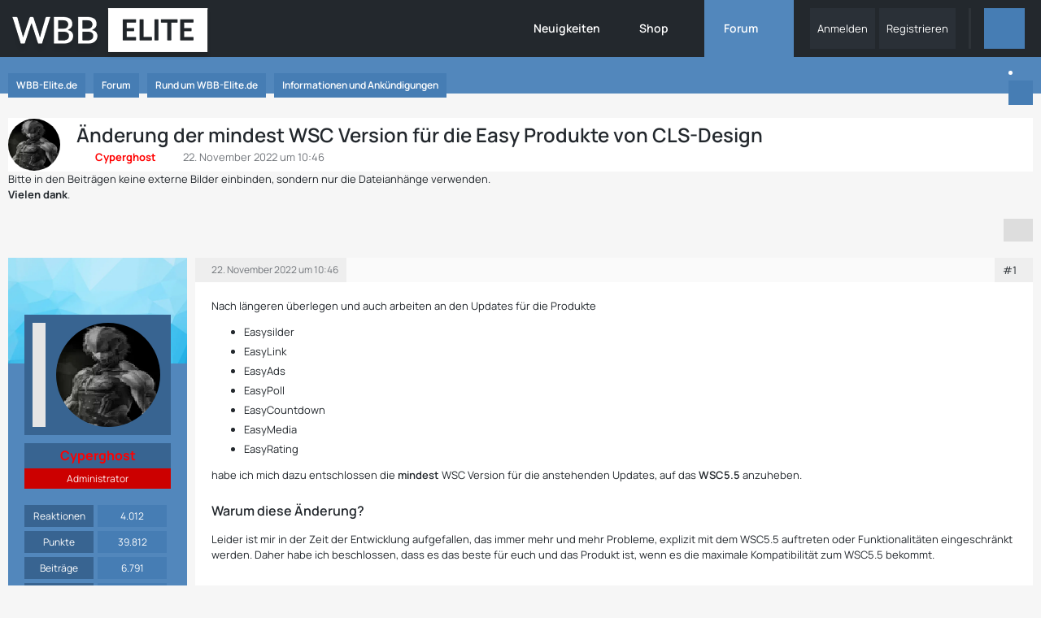

--- FILE ---
content_type: text/html; charset=UTF-8
request_url: https://www.wbb-elite.de/forum/thread/3205-%C3%A4nderung-der-mindest-wsc-version-f%C3%BCr-die-easy-produkte-von-cls-design/?postID=19848
body_size: 16763
content:









<!DOCTYPE html>
<html
	dir="ltr"
	lang="de"
	data-color-scheme="system"
>

<head>
	<meta charset="utf-8">
		
	<title>Änderung der mindest WSC Version für die Easy Produkte von CLS-Design - Informationen und Ankündigungen - WBB-Elite.de</title>
	
	<meta name="viewport" content="width=device-width, initial-scale=1">
<meta name="format-detection" content="telephone=no">
<meta name="description" content="Nach längeren überlegen und auch arbeiten an den Updates für die Produkte

Easysilder
EasyLink
EasyAds
EasyPoll
EasyCountdown
EasyMedia
EasyRating
habe ich mich dazu entschlossen die mindest WSC Version für die anstehenden Updates, auf das WSC5.5…">
<meta property="og:site_name" content="WBB-Elite.de">
<meta property="og:title" content="Änderung der mindest WSC Version für die Easy Produkte von CLS-Design - WBB-Elite.de">
<meta property="og:url" content="https://www.wbb-elite.de/forum/thread/3205-%C3%A4nderung-der-mindest-wsc-version-f%C3%BCr-die-easy-produkte-von-cls-design/">
<meta property="og:type" content="article">
<meta property="og:description" content="Nach längeren überlegen und auch arbeiten an den Updates für die Produkte

Easysilder
EasyLink
EasyAds
EasyPoll
EasyCountdown
EasyMedia
EasyRating
habe ich mich dazu entschlossen die mindest WSC Version für die anstehenden Updates, auf das WSC5.5…">
<meta name="keywords" content="CLS-Design, EasyLink, EasyAds, EasyMedia">

<!-- Stylesheets -->
<link rel="stylesheet" type="text/css" href="https://www.wbb-elite.de/style/style-15.css?m=1765191091"><link rel="preload" href="https://www.wbb-elite.de/font/families/Manrope/Manrope%5Bwght%5D.woff2?v=1719567092" as="font" crossorigin>

<meta name="timezone" content="Europe/Berlin">


<script data-cfasync="false">
	var WCF_PATH = 'https://www.wbb-elite.de/';
	var WSC_API_URL = 'https://www.wbb-elite.de/';
	var WSC_RPC_API_URL = 'https://www.wbb-elite.de/api/rpc/';
	
	var LANGUAGE_ID = 1;
	var LANGUAGE_USE_INFORMAL_VARIANT = false;
	var TIME_NOW = 1766236257;
	var LAST_UPDATE_TIME = 1765191087;
	var ENABLE_DEBUG_MODE = false;
	var ENABLE_PRODUCTION_DEBUG_MODE = true;
	var ENABLE_DEVELOPER_TOOLS = false;
	var PAGE_TITLE = 'WBB-Elite.de';
	
	var REACTION_TYPES = {"1":{"title":"Gef\u00e4llt mir","renderedIcon":"<img\n\tsrc=\"https:\/\/www.wbb-elite.de\/images\/reaction\/like.svg\"\n\talt=\"Gef\u00e4llt mir\"\n\tclass=\"reactionType\"\n\tdata-reaction-type-id=\"1\"\n>","iconPath":"https:\/\/www.wbb-elite.de\/images\/reaction\/like.svg","showOrder":1,"reactionTypeID":1,"isAssignable":1},"2":{"title":"Danke","renderedIcon":"<img\n\tsrc=\"https:\/\/www.wbb-elite.de\/images\/reaction\/thanks.svg\"\n\talt=\"Danke\"\n\tclass=\"reactionType\"\n\tdata-reaction-type-id=\"2\"\n>","iconPath":"https:\/\/www.wbb-elite.de\/images\/reaction\/thanks.svg","showOrder":2,"reactionTypeID":2,"isAssignable":1},"3":{"title":"Haha","renderedIcon":"<img\n\tsrc=\"https:\/\/www.wbb-elite.de\/images\/reaction\/haha.svg\"\n\talt=\"Haha\"\n\tclass=\"reactionType\"\n\tdata-reaction-type-id=\"3\"\n>","iconPath":"https:\/\/www.wbb-elite.de\/images\/reaction\/haha.svg","showOrder":3,"reactionTypeID":3,"isAssignable":1},"4":{"title":"Verwirrend","renderedIcon":"<img\n\tsrc=\"https:\/\/www.wbb-elite.de\/images\/reaction\/confused.svg\"\n\talt=\"Verwirrend\"\n\tclass=\"reactionType\"\n\tdata-reaction-type-id=\"4\"\n>","iconPath":"https:\/\/www.wbb-elite.de\/images\/reaction\/confused.svg","showOrder":4,"reactionTypeID":4,"isAssignable":1},"5":{"title":"Traurig","renderedIcon":"<img\n\tsrc=\"https:\/\/www.wbb-elite.de\/images\/reaction\/sad.svg\"\n\talt=\"Traurig\"\n\tclass=\"reactionType\"\n\tdata-reaction-type-id=\"5\"\n>","iconPath":"https:\/\/www.wbb-elite.de\/images\/reaction\/sad.svg","showOrder":5,"reactionTypeID":5,"isAssignable":1}};
	
	
		{
		const colorScheme = matchMedia("(prefers-color-scheme: dark)").matches ? "dark" : "light";
		document.documentElement.dataset.colorScheme = colorScheme;
	}
	</script>

<script data-cfasync="false" src="https://www.wbb-elite.de/js/WoltLabSuite/WebComponent.min.js?v=1765191087"></script>
<script data-cfasync="false" src="https://www.wbb-elite.de/js/preload/de.preload.js?v=1765191087"></script>

<script data-cfasync="false" src="https://www.wbb-elite.de/js/WoltLabSuite.Core.min.js?v=1765191087"></script>
<script data-cfasync="false">
requirejs.config({
	baseUrl: 'https://www.wbb-elite.de/js',
	urlArgs: 't=1765191087'
	
});

window.addEventListener('pageshow', function(event) {
	if (event.persisted) {
		window.location.reload();
	}
});

</script>











<script data-cfasync="false" src="https://www.wbb-elite.de/js/WoltLabSuite.Forum.min.js?v=1765191087"></script>

<script data-cfasync="false" src="https://www.wbb-elite.de/js/WBBElite.News.min.js?v=1765191087"></script>


<noscript>
	<style>
		.jsOnly {
			display: none !important;
		}
		
		.noJsOnly {
			display: block !important;
		}
	</style>
</noscript>



	
	
	<script type="application/ld+json">
{
"@context": "http://schema.org",
"@type": "WebSite",
"url": "https:\/\/www.wbb-elite.de\/news\/",
"potentialAction": {
"@type": "SearchAction",
"target": "https:\/\/www.wbb-elite.de\/search\/?q={search_term_string}",
"query-input": "required name=search_term_string"
}
}
</script>
<link rel="apple-touch-icon" sizes="180x180" href="https://www.wbb-elite.de/images/style-15/apple-touch-icon.png">
<link rel="manifest" href="https://www.wbb-elite.de/images/style-15/manifest-1.json">
<link rel="icon" type="image/png" sizes="48x48" href="https://www.wbb-elite.de/images/style-15/favicon-48x48.png">
<meta name="msapplication-config" content="https://www.wbb-elite.de/images/style-15/browserconfig.xml">
<meta name="theme-color" content="#23282d">
<script>
	{
		document.querySelector('meta[name="theme-color"]').content = window.getComputedStyle(document.documentElement).getPropertyValue("--wcfPageThemeColor");
	}
</script>

<meta name="msvalidate.01" content="DF94D8CFE96F9406C7D3A0A75BB00CAD" />
<meta name="google-site-verification" content="mMXTvEsx8QZBc4eq4-ZPR5kciJOTvHQPjMJe5DpaAsY" />	
			<link rel="canonical" href="https://www.wbb-elite.de/forum/thread/3205-%C3%A4nderung-der-mindest-wsc-version-f%C3%BCr-die-easy-produkte-von-cls-design/">
		
					
		</head>

<body id="tpl_wbb_thread"
	itemscope itemtype="http://schema.org/WebPage" itemid="https://www.wbb-elite.de/forum/thread/3205-%C3%A4nderung-der-mindest-wsc-version-f%C3%BCr-die-easy-produkte-von-cls-design/"	data-template="thread" data-application="wbb" data-page-id="84" data-page-identifier="com.woltlab.wbb.Thread"	data-board-id="4" data-thread-id="3205"	class="">

<span id="top"></span>

<div id="pageContainer" class="pageContainer">
	
	
	<div id="pageHeaderContainer" class="pageHeaderContainer">
	<header id="pageHeader" class="pageHeader">
		<div id="pageHeaderPanel" class="pageHeaderPanel">
			<div class="layoutBoundary">
				<div id="pageHeaderLogo" class="pageHeaderLogo">
		
	<a href="https://www.wbb-elite.de/forum/" aria-label="WBB-Elite.de">
		<img src="https://www.wbb-elite.de/images/style-15/pageLogo-1e7d5271.png" alt="" class="pageHeaderLogoLarge" height="66" width="251" loading="eager">
		<img src="https://www.wbb-elite.de/images/style-15/pageLogoMobile-41ee5e94.png" alt="" class="pageHeaderLogoSmall" height="66" width="251" loading="eager">
		
		
	</a>
</div>
			
				<div class="box mainMenu" data-box-identifier="com.woltlab.wcf.MainMenu">
			
		
	<div class="boxContent">
		<nav aria-label="Hauptmenü">
	<ol class="boxMenu">
		
		
					<li class="" data-identifier="de.wbb-elite.news.categoryList">
				<a href="https://www.wbb-elite.de/news/" class="boxMenuLink">
					<span class="boxMenuLinkTitle">Neuigkeiten</span>
														</a>
				
				</li>				
									<li class=" boxMenuHasChildren" data-identifier="shop.header.menu.products">
				<a href="https://www.wbb-elite.de/shop/" class="boxMenuLink">
					<span class="boxMenuLinkTitle">Shop</span>
																<fa-icon size="16" name="caret-down" solid></fa-icon>
									</a>
				
				<ol class="boxMenuDepth1">				
									<li class="" data-identifier="shop.header.menu.products.help">
				<a href="https://www.wbb-elite.de/shop/product-help/" class="boxMenuLink">
					<span class="boxMenuLinkTitle">Hilfe</span>
														</a>
				
				</li>				
									<li class="" data-identifier="shop.header.menu.products.invoice">
				<a href="https://www.wbb-elite.de/shop/order-list/" class="boxMenuLink">
					<span class="boxMenuLinkTitle">Bestellungen</span>
														</a>
				
				</li>				
									</ol></li>									<li class="active boxMenuHasChildren" data-identifier="com.woltlab.wbb.BoardList">
				<a href="https://www.wbb-elite.de/forum/" class="boxMenuLink" aria-current="page">
					<span class="boxMenuLinkTitle">Forum</span>
																<fa-icon size="16" name="caret-down" solid></fa-icon>
									</a>
				
				<ol class="boxMenuDepth1">				
									<li class="" data-identifier="com.woltlab.wbb.UnresolvedThreadList">
				<a href="https://www.wbb-elite.de/forum/unresolved-thread-list/" class="boxMenuLink">
					<span class="boxMenuLinkTitle">Unerledigte Themen</span>
														</a>
				
				</li>				
									</ol></li>								
		
	</ol>
</nav>	</div>
</div><button type="button" class="pageHeaderMenuMobile" aria-expanded="false" aria-label="Menü">
	<span class="pageHeaderMenuMobileInactive">
		<fa-icon size="32" name="bars"></fa-icon>
	</span>
	<span class="pageHeaderMenuMobileActive">
		<fa-icon size="32" name="xmark"></fa-icon>
	</span>
</button>
				
				<nav id="topMenu" class="userPanel">
	<ul class="userPanelItems">
								<li id="userLogin">
				<a
					class="loginLink"
					href="https://www.wbb-elite.de/login/?url=https%3A%2F%2Fwww.wbb-elite.de%2Fforum%2Fthread%2F3205-%25C3%25A4nderung-der-mindest-wsc-version-f%25C3%25BCr-die-easy-produkte-von-cls-design%2F%3FpostID%3D19848"
					rel="nofollow"
				>Anmelden</a>
			</li>
							<li id="userRegistration">
					<a
						class="registrationLink"
						href="https://www.wbb-elite.de/register/"
						rel="nofollow"
					>Registrieren</a>
				</li>
							
								
							
		<!-- page search -->
		<li>
			<a href="https://www.wbb-elite.de/search/" id="userPanelSearchButton" class="jsTooltip" title="Suche"><fa-icon size="32" name="magnifying-glass"></fa-icon> <span>Suche</span></a>
		</li>
	</ul>
</nav>
	<a
		href="https://www.wbb-elite.de/login/?url=https%3A%2F%2Fwww.wbb-elite.de%2Fforum%2Fthread%2F3205-%25C3%25A4nderung-der-mindest-wsc-version-f%25C3%25BCr-die-easy-produkte-von-cls-design%2F%3FpostID%3D19848"
		class="userPanelLoginLink jsTooltip"
		title="Anmelden"
		rel="nofollow"
	>
		<fa-icon size="32" name="arrow-right-to-bracket"></fa-icon>
	</a>
				
					

					
		
			
	
<button type="button" id="pageHeaderSearchMobile" class="pageHeaderSearchMobile" aria-expanded="false" aria-label="Suche">
	<fa-icon size="32" name="magnifying-glass"></fa-icon>
</button>

<div id="pageHeaderSearch" class="pageHeaderSearch">
	<form method="post" action="https://www.wbb-elite.de/search/">
		<div id="pageHeaderSearchInputContainer" class="pageHeaderSearchInputContainer">
			<div class="pageHeaderSearchType dropdown">
				<a href="#" class="button dropdownToggle" id="pageHeaderSearchTypeSelect">
					<span class="pageHeaderSearchTypeLabel">Dieses Thema</span>
					<fa-icon size="16" name="caret-down" solid></fa-icon>
				</a>
				<ul class="dropdownMenu">
					<li><a href="#" data-extended-link="https://www.wbb-elite.de/search/?extended=1" data-object-type="everywhere">Alles</a></li>
					<li class="dropdownDivider"></li>
					
											<li><a href="#" data-extended-link="https://www.wbb-elite.de/search/?extended=1&amp;type=com.woltlab.wbb.post" data-object-type="com.woltlab.wbb.post" data-parameters='{ "threadID": 3205 }'>Dieses Thema</a></li>		<li><a href="#" data-extended-link="https://www.wbb-elite.de/search/?extended=1&amp;type=com.woltlab.wbb.post" data-object-type="com.woltlab.wbb.post" data-parameters='{ "boardID": 4 }'>Dieses Forum</a></li>
						
						<li class="dropdownDivider"></li>
					
					
																													<li><a href="#" data-extended-link="https://www.wbb-elite.de/search/?type=com.woltlab.wbb.post&amp;extended=1" data-object-type="com.woltlab.wbb.post">Forum</a></li>
																								<li><a href="#" data-extended-link="https://www.wbb-elite.de/search/?type=com.viecode.shop.product&amp;extended=1" data-object-type="com.viecode.shop.product">Produkte</a></li>
																								<li><a href="#" data-extended-link="https://www.wbb-elite.de/search/?type=de.wbb-elite.news.search&amp;extended=1" data-object-type="de.wbb-elite.news.search">News</a></li>
																								<li><a href="#" data-extended-link="https://www.wbb-elite.de/search/?type=com.woltlab.wcf.article&amp;extended=1" data-object-type="com.woltlab.wcf.article">Artikel</a></li>
																								<li><a href="#" data-extended-link="https://www.wbb-elite.de/search/?type=com.woltlab.wcf.page&amp;extended=1" data-object-type="com.woltlab.wcf.page">Seiten</a></li>
																								<li><a href="#" data-extended-link="https://www.wbb-elite.de/search/?type=de.wbb-elite.news.update.search&amp;extended=1" data-object-type="de.wbb-elite.news.update.search">News Update</a></li>
																
					<li class="dropdownDivider"></li>
					<li><a class="pageHeaderSearchExtendedLink" href="https://www.wbb-elite.de/search/?extended=1">Erweiterte Suche</a></li>
				</ul>
			</div>
			
			<input type="search" name="q" id="pageHeaderSearchInput" class="pageHeaderSearchInput" placeholder="Suchbegriff eingeben" autocomplete="off" value="">
			
			<button type="submit" class="pageHeaderSearchInputButton button" title="Suche">
				<fa-icon size="16" name="magnifying-glass"></fa-icon>
			</button>
			
			<div id="pageHeaderSearchParameters"></div>
			
					</div>
	</form>
</div>

	
			</div>
		</div>
		
		<div id="pageHeaderFacade" class="pageHeaderFacade">
			<div class="layoutBoundary">
							</div>
		</div>
	</header>
	
	
</div>
	
	
	
	
	
	<div class="pageNavigation">
	<div class="layoutBoundary">
			<nav class="breadcrumbs" aria-label="Verlaufsnavigation">
		<ol class="breadcrumbs__list" itemprop="breadcrumb" itemscope itemtype="http://schema.org/BreadcrumbList">
			<li class="breadcrumbs__item" title="WBB-Elite.de" itemprop="itemListElement" itemscope itemtype="http://schema.org/ListItem">
							<a class="breadcrumbs__link" href="https://www.wbb-elite.de/news/" itemprop="item">
																<span class="breadcrumbs__title" itemprop="name">WBB-Elite.de</span>
							</a>
															<meta itemprop="position" content="1">
																					</li>
														
											<li class="breadcrumbs__item" title="Forum" itemprop="itemListElement" itemscope itemtype="http://schema.org/ListItem">
							<a class="breadcrumbs__link" href="https://www.wbb-elite.de/forum/" itemprop="item">
																<span class="breadcrumbs__title" itemprop="name">Forum</span>
							</a>
															<meta itemprop="position" content="2">
																					</li>
														
											<li class="breadcrumbs__item" title="Rund um WBB-Elite.de" itemprop="itemListElement" itemscope itemtype="http://schema.org/ListItem">
							<a class="breadcrumbs__link" href="https://www.wbb-elite.de/forum/board/3-rund-um-wbb-elite-de/" itemprop="item">
																<span class="breadcrumbs__title" itemprop="name">Rund um WBB-Elite.de</span>
							</a>
															<meta itemprop="position" content="3">
																					</li>
														
											<li class="breadcrumbs__item" title="Informationen und Ankündigungen" itemprop="itemListElement" itemscope itemtype="http://schema.org/ListItem">
							<a class="breadcrumbs__link" href="https://www.wbb-elite.de/forum/board/4-informationen-und-ank%C3%BCndigungen/" itemprop="item">
																	<span class="breadcrumbs__parent_indicator">
										<fa-icon size="16" name="arrow-left-long"></fa-icon>
									</span>
																<span class="breadcrumbs__title" itemprop="name">Informationen und Ankündigungen</span>
							</a>
															<meta itemprop="position" content="4">
																					</li>
		</ol>
	</nav>
		
					<div class="pageNavIcon">
				<li class="sidebarCollapse jsTooltip" title="Sidebar verbergen">
	<a class="sidebarCollapse2">
		<fa-icon size="16" name="chevron-right"></fa-icon>
	</a>
</li>
<li class="sidebarExpand jsTooltip" title="Sidebar anzeigen" style="display: none;">
	<a class="sidebarExpand2">
		<fa-icon size="16" name="chevron-left"></fa-icon>
	</a>
</li>


			</div>
			</div>
</div>
	
	
	
	<section id="main" class="main" role="main" 	itemprop="mainEntity" itemscope itemtype="http://schema.org/DiscussionForumPosting"
	itemid="https://www.wbb-elite.de/forum/thread/3205-%C3%A4nderung-der-mindest-wsc-version-f%C3%BCr-die-easy-produkte-von-cls-design/#post19551"
>
		<div class="layoutBoundary">
			

						
			<div id="content" class="content">
								
																<header class="contentHeader messageGroupContentHeader wbbThread" data-thread-id="3205" data-is-closed="0" data-is-deleted="0" data-is-disabled="0" data-is-sticky="0" data-is-announcement="0" data-is-link="0">
		<div class="contentHeaderIcon">
			<img src="https://www.wbb-elite.de/images/avatars/58/174-582930411f6e4e00068935a5f9d8600432dfbd34.webp" width="64" height="64" alt="" class="userAvatarImage" loading="lazy">
															
		</div>

		<div class="contentHeaderTitle">
			<h1 class="contentTitle" itemprop="name headline">Änderung der mindest WSC Version für die Easy Produkte von CLS-Design</h1>
			<ul class="inlineList contentHeaderMetaData">
				

				

									<li>
						<fa-icon size="16" name="user"></fa-icon>
						<a href="https://www.wbb-elite.de/user/1-cyperghost/" data-object-id="1" class="userLink"><span style="color: red;font-weight:bold">Cyperghost</span></a>					</li>
				
				<li>
					<fa-icon size="16" name="clock"></fa-icon>
					<a href="https://www.wbb-elite.de/forum/thread/3205-%C3%A4nderung-der-mindest-wsc-version-f%C3%BCr-die-easy-produkte-von-cls-design/"><woltlab-core-date-time date="2022-11-22T09:46:53+00:00">22. November 2022 um 10:46</woltlab-core-date-time></a>
				</li>

				
				
				
			</ul>

			<meta itemprop="url" content="https://www.wbb-elite.de/forum/thread/3205-%C3%A4nderung-der-mindest-wsc-version-f%C3%BCr-die-easy-produkte-von-cls-design/">
			<meta itemprop="commentCount" content="6">
					</div>

		
	</header>
													
				
	<div class="userNotice">
			
		
		
					
			<woltlab-core-notice type="info" class="notice">
												
						Bitte in den Beiträgen keine externe Bilder einbinden, sondern nur die Dateianhänge verwenden.<br>
<b>Vielen dank</b>.					</woltlab-core-notice>
		
		
	
	
		</div>
				
				
				
				
				




	<div class="contentInteraction">
		
					<div class="contentInteractionButtonContainer">
				
									 <div class="contentInteractionShareButton">
						<button type="button" class="button small wsShareButton jsTooltip" title="Teilen" data-link="https://www.wbb-elite.de/forum/thread/3205-%C3%A4nderung-der-mindest-wsc-version-f%C3%BCr-die-easy-produkte-von-cls-design/" data-link-title="Änderung der mindest WSC Version für die Easy Produkte von CLS-Design" data-bbcode="[thread]3205[/thread]">
		<fa-icon size="16" name="share-nodes"></fa-icon>
	</button>					</div>
				
							</div>
			</div>


	<div class="section">
		<ul
			class="wbbThreadPostList messageList jsClipboardContainer"
			data-is-last-page="true"
			data-last-post-time="1680200046"
			data-page-no="1"
			data-type="com.woltlab.wbb.post"
		>
							



			
		
		
		
	
	
			<li
			id="post19551"
			class="
				anchorFixedHeader
				messageGroupStarter											"
		>
			<article class="wbbPost message messageSidebarOrientationLeft jsClipboardObject jsMessage userOnlineGroupMarking4"
				data-post-id="19551" data-can-edit="0" data-can-edit-inline="0"
				data-is-closed="0" data-is-deleted="0" data-is-disabled="0"
								data-object-id="19551" data-object-type="com.woltlab.wbb.likeablePost" data-user-id="1"											>
				<meta itemprop="datePublished" content="2022-11-22T10:46:53+01:00">
													 
	
<aside role="presentation" class="messageSidebar member" itemprop="author" itemscope itemtype="http://schema.org/Person">

	<div class="messageSidebarCoverPhoto" style="background-image: url(https://www.wbb-elite.de/images/coverPhotos/default.webp)"></div>

	<div class="messageAuthor">
		
		
								
							<div class="userAvatar">
					<a href="https://www.wbb-elite.de/user/1-cyperghost/" aria-hidden="true" tabindex="-1"><img src="https://www.wbb-elite.de/images/avatars/58/174-582930411f6e4e00068935a5f9d8600432dfbd34.webp" width="128" height="128" alt="" class="userAvatarImage" loading="lazy"></a>					
					<span class="badgeOffline"></span>				</div>
						
			<div class="messageAuthorContainer">
				<a href="https://www.wbb-elite.de/user/1-cyperghost/" class="username userLink" data-object-id="1" itemprop="url">
					<span itemprop="name"><span style="color: red;font-weight:bold">Cyperghost</span></span>
				</a>
														
					
							</div>
			
												<div class="userTitle">
						<span class="badge userTitleBadge red">Administrator</span>
					</div>
				
				
							
						</div>
	
			
		
									<div class="userCredits">
					<dl class="plain dataList">
						<dt><a href="https://www.wbb-elite.de/user/1-cyperghost/#likes" class="jsTooltip" title="Erhaltene Reaktionen von Cyperghost">Reaktionen</a></dt>
								<dd>4.012</dd>
														
															<dt><a href="#" class="activityPointsDisplay jsTooltip" title="Punkte von Cyperghost anzeigen" data-user-id="1">Punkte</a></dt>
								<dd>39.812</dd>
														
														
														
								<dt><a href="https://www.wbb-elite.de/forum/user-post-list/1-cyperghost/" title="Beiträge von Cyperghost" class="jsTooltip">Beiträge</a></dt>
	<dd>6.791</dd>

											<dt><a href="https://www.wbb-elite.de/news/user-news-list/1-cyperghost/"
			   title="News von „Cyperghost“"
			   class="jsTooltip">News</a></dt>
		<dd>180</dd>
								
																																																															<dt>Website</dt>
											<dd><a href="https://www.wbb-elite.de">https://www.wbb-elite.de</a></dd>
																																																																			<dt>Geburtstag</dt>
											<dd>26. Juli 1995 (30)</dd>
																																																																																																					<dt>X</dt>
											<dd><a href="https://twitter.com/WbbElite" class="externalURL"target="_blank" rel="nofollow noopener ugc">WbbElite</a></dd>
					</dl>
				</div>
			
				
		
		
			
	<ul class="messageSidebarButtons">
	<li>
				<a class="jsTooltip" title="Website" href="https://www.wbb-elite.de"><fa-icon size="16" name="house"></fa-icon> <span class="invisible">Website</span></a>
			</li>
	</ul>



	</aside>
				
				<div class="messageContent">
					<header class="messageHeader">
						<div class="messageHeaderBox">
							<ul class="messageHeaderMetaData">
								<li><a href="https://www.wbb-elite.de/forum/thread/3205-%C3%A4nderung-der-mindest-wsc-version-f%C3%BCr-die-easy-produkte-von-cls-design/?postID=19551#post19551" rel="nofollow" class="permalink messagePublicationTime"><woltlab-core-date-time date="2022-11-22T09:46:53+00:00">22. November 2022 um 10:46</woltlab-core-date-time></a></li>
								
								
							</ul>
							
							<ul class="messageStatus">
																																																
								
							</ul>
						</div>
						
						<ul class="messageQuickOptions">
															
														
															<li>
									<a href="https://www.wbb-elite.de/forum/thread/3205-%C3%A4nderung-der-mindest-wsc-version-f%C3%BCr-die-easy-produkte-von-cls-design/?postID=19551#post19551" rel="nofollow" class="jsTooltip wsShareButton" title="Teilen" data-link-title="Änderung der mindest WSC Version für die Easy Produkte von CLS-Design">#1</a>
								</li>
														
														
							
						</ul>
						
						
					</header>
					
					<div class="messageBody">
												
												
						
						
						<div class="messageText" itemprop="text">
														
							<p>Nach längeren überlegen und auch arbeiten an den Updates für die Produkte</p><ul><li>Easysilder</li><li>EasyLink</li><li>EasyAds</li><li>EasyPoll</li><li>EasyCountdown</li><li>EasyMedia</li><li>EasyRating</li></ul><p>habe ich mich dazu entschlossen die <strong>mindest</strong> WSC Version für die anstehenden Updates, auf das <strong>WSC5.5</strong> anzuheben.</p><h3><strong>Warum diese Änderung?</strong></h3><p>Leider ist mir in der Zeit der Entwicklung aufgefallen, das immer mehr und mehr Probleme, explizit mit dem WSC5.5 auftreten oder Funktionalitäten eingeschränkt werden. Daher habe ich beschlossen, dass es das beste für euch und das Produkt ist, wenn es die maximale Kompatibilität zum WSC5.5 bekommt.</p><h3><strong>Wann wird diese Updates erscheinen?</strong></h3><p>Ich kann dies leider zum aktuellen Zeitpunkt nicht genau sagen, da bei ich aktuell meine Bachelorarbeit schreibe und etwas weniger Zeit aufbringen kann, als ursprünglich geplant.</p><p>Zu dem verbrauchen die Updates von EasyMedia(auch die Erweiterung Bilder/Video) doch mehr Zeit, als ich ebenfalls ursprünglich gedacht hatte.</p><p>Die Updates werde ich versuchen Anfang des nächsten Jahres zu releasen. Ich gehe dabei von Mitte/Ende Februar aus.</p><p>Zu diesem Zeitpunkt wird sehr wahrscheinlich auch das WSC6.0 released werden.</p><h3><strong>Ich bin noch auf dem WSC5.4, kann ich davon Update?</strong></h3><p>Ja, dies ist möglich. Dabei muss aber auch das auf die Version 5.5 gebracht werden.</p><h3><strong>Ich möchte <u>nicht</u> auf das WSC5.5 gehen oder kann es aktuell nicht, kann ich das Update auch installieren?</strong></h3><p><strong>Nein</strong>, das ist leider nicht möglich.</p><p>Das hat den Grund, das einige Funktionalitäten in der älteren Version nicht existieren und daher zu Problemen führen kann. Ihr könnt aber weiterhin die ältere Version installiert lassen, jedoch werden dafür keine Bugfixes etc. released werden.</p>						</div>
						
						
					</div>
					
					<footer class="messageFooter">
												
													<div class="messageSignature">
								<div><p class="text-center"><a href="https://www.wbb-elite.de/"><img src="https://www.wbb-elite.de/wcf/images/wbb-elite/wbb-elite.png" alt="wbb-elite.png" class="jsResizeImage"></a></p></div>
							</div>
												
						
						
						<div class="messageFooterNotes">
														
														
														
														
							
						</div>
						
						<div class="messageFooterGroup">
							
																				
	<woltlab-core-reaction-summary
		data="[[1,6]]"
		object-type="com.woltlab.wbb.likeablePost"
		object-id="19551"
		selected-reaction="0"
	></woltlab-core-reaction-summary>
							
							<ul class="messageFooterButtonsExtra buttonList smallButtons jsMobileNavigationExtra">
																																								
							</ul>
							
							<ul class="messageFooterButtons buttonList smallButtons jsMobileNavigation">
																<li class="jsQuoteMessage" data-object-id="19551" data-is-quoted="0"><a href="#" title="Zitieren" class="button jsTooltip"><fa-icon size="16" name="quote-left"></fa-icon> <span class="invisible">Zitieren</span></a></li>																								
							</ul>
						</div>

						
					</footer>
				</div>
			</article>
		</li>
		
	
	
		
		
				
		
		
		
	
	
			<li
			id="post19603"
			class="
				anchorFixedHeader
															"
		>
			<article class="wbbPost message messageSidebarOrientationLeft jsClipboardObject jsMessage userOnlineGroupMarking6"
				data-post-id="19603" data-can-edit="0" data-can-edit-inline="0"
				data-is-closed="0" data-is-deleted="0" data-is-disabled="0"
								data-object-id="19603" data-object-type="com.woltlab.wbb.likeablePost" data-user-id="885"													itemprop="comment"
					itemscope itemtype="http://schema.org/Comment"
					itemid="https://www.wbb-elite.de/forum/thread/3205-%C3%A4nderung-der-mindest-wsc-version-f%C3%BCr-die-easy-produkte-von-cls-design/?postID=19603#post19603"
							>
				<meta itemprop="datePublished" content="2022-12-05T12:51:58+01:00">
													<meta itemprop="url" content="https://www.wbb-elite.de/forum/thread/3205-%C3%A4nderung-der-mindest-wsc-version-f%C3%BCr-die-easy-produkte-von-cls-design/?postID=19603#post19603">
								
<aside role="presentation" class="messageSidebar member" itemprop="author" itemscope itemtype="http://schema.org/Person">

	<div class="messageSidebarCoverPhoto" style="background-image: url(https://www.wbb-elite.de/images/coverPhotos/default.webp)"></div>

	<div class="messageAuthor">
		
		
								
							<div class="userAvatar">
					<a href="https://www.wbb-elite.de/user/885-rainersf/" aria-hidden="true" tabindex="-1"><img src="https://www.wbb-elite.de/images/avatars/a0/485-a0e96bb0edf5b316f62f9aa959c26880b050d52d.webp" width="128" height="128" alt="" class="userAvatarImage" loading="lazy"></a>					
					<span class="badgeOffline"></span>				</div>
						
			<div class="messageAuthorContainer">
				<a href="https://www.wbb-elite.de/user/885-rainersf/" class="username userLink" data-object-id="885" itemprop="url">
					<span itemprop="name">RainerSF</span>
				</a>
														
					
							</div>
			
												<div class="userTitle">
						<span class="badge userTitleBadge green">Kunde</span>
					</div>
				
				
							
						</div>
	
			
		
									<div class="userCredits">
					<dl class="plain dataList">
						<dt><a href="https://www.wbb-elite.de/user/885-rainersf/#likes" class="jsTooltip" title="Erhaltene Reaktionen von RainerSF">Reaktionen</a></dt>
								<dd>18</dd>
														
															<dt><a href="#" class="activityPointsDisplay jsTooltip" title="Punkte von RainerSF anzeigen" data-user-id="885">Punkte</a></dt>
								<dd>1.263</dd>
														
														
														
								<dt><a href="https://www.wbb-elite.de/forum/user-post-list/885-rainersf/" title="Beiträge von RainerSF" class="jsTooltip">Beiträge</a></dt>
	<dd>223</dd>
					</dl>
				</div>
			
				
		
		
			


	</aside>
				
				<div class="messageContent">
					<header class="messageHeader">
						<div class="messageHeaderBox">
							<ul class="messageHeaderMetaData">
								<li><a href="https://www.wbb-elite.de/forum/thread/3205-%C3%A4nderung-der-mindest-wsc-version-f%C3%BCr-die-easy-produkte-von-cls-design/?postID=19603#post19603" rel="nofollow" class="permalink messagePublicationTime"><woltlab-core-date-time date="2022-12-05T11:51:58+00:00">5. Dezember 2022 um 12:51</woltlab-core-date-time></a></li>
								
								
							</ul>
							
							<ul class="messageStatus">
																																																
								
							</ul>
						</div>
						
						<ul class="messageQuickOptions">
															
														
															<li>
									<a href="https://www.wbb-elite.de/forum/thread/3205-%C3%A4nderung-der-mindest-wsc-version-f%C3%BCr-die-easy-produkte-von-cls-design/?postID=19603#post19603" rel="nofollow" class="jsTooltip wsShareButton" title="Teilen" data-link-title="Änderung der mindest WSC Version für die Easy Produkte von CLS-Design">#2</a>
								</li>
														
														
							
						</ul>
						
						
					</header>
					
					<div class="messageBody">
												
												
						
						
						<div class="messageText" itemprop="text">
														
							<blockquote class="quoteBox collapsibleBbcode jsCollapsibleBbcode" cite="https://www.wbb-elite.de/forum/thread/3205-%C3%A4nderung-der-mindest-wsc-version-f%C3%BCr-die-easy-produkte-von-cls-design/?postID=19551#post19551">
	<div class="quoteBoxIcon">
					<a href="https://www.wbb-elite.de/user/1-cyperghost/" class="userLink" data-object-id="1" aria-hidden="true"><img src="https://www.wbb-elite.de/images/avatars/58/174-582930411f6e4e00068935a5f9d8600432dfbd34.webp" width="24" height="24" alt="" class="userAvatarImage" loading="lazy"></a>
			</div>
	
	<div class="quoteBoxTitle">
									<a href="https://www.wbb-elite.de/forum/thread/3205-%C3%A4nderung-der-mindest-wsc-version-f%C3%BCr-die-easy-produkte-von-cls-design/?postID=19551#post19551">Zitat von Cyperghost</a>
						</div>
	
	<div class="quoteBoxContent">
		<p>Zu dem verbrauchen die Updates von EasyMedia(auch die Erweiterung Bilder/Video) doch mehr Zeit, als ich ebenfalls ursprünglich gedacht hatte.</p>
	</div>
	
	</blockquote><p>Grins, das habe ich mir schon gedacht! Wichtig ist nicht, wann fertig, sondern dass es zu 100 % läuft! Und du in künftige Versionen nicht mehr so viel investieren musst!</p><blockquote class="quoteBox collapsibleBbcode jsCollapsibleBbcode" cite="https://www.wbb-elite.de/forum/thread/3205-%C3%A4nderung-der-mindest-wsc-version-f%C3%BCr-die-easy-produkte-von-cls-design/?postID=19551#post19551">
	<div class="quoteBoxIcon">
					<a href="https://www.wbb-elite.de/user/1-cyperghost/" class="userLink" data-object-id="1" aria-hidden="true"><img src="https://www.wbb-elite.de/images/avatars/58/174-582930411f6e4e00068935a5f9d8600432dfbd34.webp" width="24" height="24" alt="" class="userAvatarImage" loading="lazy"></a>
			</div>
	
	<div class="quoteBoxTitle">
									<a href="https://www.wbb-elite.de/forum/thread/3205-%C3%A4nderung-der-mindest-wsc-version-f%C3%BCr-die-easy-produkte-von-cls-design/?postID=19551#post19551">Zitat von Cyperghost</a>
						</div>
	
	<div class="quoteBoxContent">
		<p>Die Updates werde ich versuchen Anfang des nächsten Jahres zu releasen. Ich gehe dabei von Mitte/Ende Februar aus.</p>
	</div>
	
	</blockquote><p>Danke für den Hinweis!</p>						</div>
						
						
					</div>
					
					<footer class="messageFooter">
												
												
						
						
						<div class="messageFooterNotes">
														
														
														
														
							
						</div>
						
						<div class="messageFooterGroup">
							
																	
	<woltlab-core-reaction-summary
		data="[]"
		object-type="com.woltlab.wbb.likeablePost"
		object-id="19603"
		selected-reaction="0"
	></woltlab-core-reaction-summary>
							
							<ul class="messageFooterButtonsExtra buttonList smallButtons jsMobileNavigationExtra">
																																								
							</ul>
							
							<ul class="messageFooterButtons buttonList smallButtons jsMobileNavigation">
																<li class="jsQuoteMessage" data-object-id="19603" data-is-quoted="0"><a href="#" title="Zitieren" class="button jsTooltip"><fa-icon size="16" name="quote-left"></fa-icon> <span class="invisible">Zitieren</span></a></li>																								
							</ul>
						</div>

						
					</footer>
				</div>
			</article>
		</li>
		
	
	
		
		
				
		
		
		
	
	
			<li
			id="post19819"
			class="
				anchorFixedHeader
															"
		>
			<article class="wbbPost message messageSidebarOrientationLeft jsClipboardObject jsMessage userOnlineGroupMarking6"
				data-post-id="19819" data-can-edit="0" data-can-edit-inline="0"
				data-is-closed="0" data-is-deleted="0" data-is-disabled="0"
								data-object-id="19819" data-object-type="com.woltlab.wbb.likeablePost" data-user-id="1172"													itemprop="comment"
					itemscope itemtype="http://schema.org/Comment"
					itemid="https://www.wbb-elite.de/forum/thread/3205-%C3%A4nderung-der-mindest-wsc-version-f%C3%BCr-die-easy-produkte-von-cls-design/?postID=19819#post19819"
							>
				<meta itemprop="datePublished" content="2023-03-08T08:45:56+01:00">
													<meta itemprop="url" content="https://www.wbb-elite.de/forum/thread/3205-%C3%A4nderung-der-mindest-wsc-version-f%C3%BCr-die-easy-produkte-von-cls-design/?postID=19819#post19819">
								
<aside role="presentation" class="messageSidebar member" itemprop="author" itemscope itemtype="http://schema.org/Person">

	<div class="messageSidebarCoverPhoto" style="background-image: url(https://www.wbb-elite.de/images/coverPhotos/default.webp)"></div>

	<div class="messageAuthor">
		
		
								
							<div class="userAvatar">
					<a href="https://www.wbb-elite.de/user/1172-onel01/" aria-hidden="true" tabindex="-1"><img src="https://www.wbb-elite.de/images/avatars/24/397-24d2cca2c5921577f40856c01268be3931809e7b.webp" width="128" height="128" alt="" class="userAvatarImage" loading="lazy"></a>					
					<span class="badgeOffline"></span>				</div>
						
			<div class="messageAuthorContainer">
				<a href="https://www.wbb-elite.de/user/1172-onel01/" class="username userLink" data-object-id="1172" itemprop="url">
					<span itemprop="name">onel01</span>
				</a>
														
					
							</div>
			
												<div class="userTitle">
						<span class="badge userTitleBadge green">Kunde</span>
					</div>
				
				
							
						</div>
	
			
		
									<div class="userCredits">
					<dl class="plain dataList">
						<dt><a href="https://www.wbb-elite.de/user/1172-onel01/#likes" class="jsTooltip" title="Erhaltene Reaktionen von onel01">Reaktionen</a></dt>
								<dd>2</dd>
														
															<dt><a href="#" class="activityPointsDisplay jsTooltip" title="Punkte von onel01 anzeigen" data-user-id="1172">Punkte</a></dt>
								<dd>822</dd>
														
														
														
								<dt><a href="https://www.wbb-elite.de/forum/user-post-list/1172-onel01/" title="Beiträge von onel01" class="jsTooltip">Beiträge</a></dt>
	<dd>133</dd>
					</dl>
				</div>
			
				
		
		
			


	</aside>
				
				<div class="messageContent">
					<header class="messageHeader">
						<div class="messageHeaderBox">
							<ul class="messageHeaderMetaData">
								<li><a href="https://www.wbb-elite.de/forum/thread/3205-%C3%A4nderung-der-mindest-wsc-version-f%C3%BCr-die-easy-produkte-von-cls-design/?postID=19819#post19819" rel="nofollow" class="permalink messagePublicationTime"><woltlab-core-date-time date="2023-03-08T07:45:56+00:00">8. März 2023 um 08:45</woltlab-core-date-time></a></li>
								
								
							</ul>
							
							<ul class="messageStatus">
																																																
								
							</ul>
						</div>
						
						<ul class="messageQuickOptions">
															
														
															<li>
									<a href="https://www.wbb-elite.de/forum/thread/3205-%C3%A4nderung-der-mindest-wsc-version-f%C3%BCr-die-easy-produkte-von-cls-design/?postID=19819#post19819" rel="nofollow" class="jsTooltip wsShareButton" title="Teilen" data-link-title="Änderung der mindest WSC Version für die Easy Produkte von CLS-Design">#3</a>
								</li>
														
														
							
						</ul>
						
						
					</header>
					
					<div class="messageBody">
												
												
						
						
						<div class="messageText" itemprop="text">
														
							<p>Moin,</p><p>versuche doch einfach nur das wir es nutzen können und nicht vor 6.0 stehen, aber <u>nicht</u> updaten können.</p><p><kbd>Zudem verbrauchen die Updates von EasyMedia(auch die Erweiterung Bilder/Video) doch mehr Zeit, als ich ebenfalls ursprünglich gedacht hatte.</kbd></p><p>Erweiterung kannst du später ergänzen! Danke</p><p>Grüße</p>						</div>
						
						
					</div>
					
					<footer class="messageFooter">
												
													<div class="messageSignature">
								<div><p class="text-center">Freundliche Grüße onel01</p></div>
							</div>
												
						
						
						<div class="messageFooterNotes">
														
														
														
														
							
						</div>
						
						<div class="messageFooterGroup">
							
																	
	<woltlab-core-reaction-summary
		data="[]"
		object-type="com.woltlab.wbb.likeablePost"
		object-id="19819"
		selected-reaction="0"
	></woltlab-core-reaction-summary>
							
							<ul class="messageFooterButtonsExtra buttonList smallButtons jsMobileNavigationExtra">
																																								
							</ul>
							
							<ul class="messageFooterButtons buttonList smallButtons jsMobileNavigation">
																<li class="jsQuoteMessage" data-object-id="19819" data-is-quoted="0"><a href="#" title="Zitieren" class="button jsTooltip"><fa-icon size="16" name="quote-left"></fa-icon> <span class="invisible">Zitieren</span></a></li>																								
							</ul>
						</div>

						
					</footer>
				</div>
			</article>
		</li>
		
	
	
		
		
				
		
		
		
	
	
			<li
			id="post19821"
			class="
				anchorFixedHeader
				messageGroupStarter											"
		>
			<article class="wbbPost message messageSidebarOrientationLeft jsClipboardObject jsMessage userOnlineGroupMarking4"
				data-post-id="19821" data-can-edit="0" data-can-edit-inline="0"
				data-is-closed="0" data-is-deleted="0" data-is-disabled="0"
								data-object-id="19821" data-object-type="com.woltlab.wbb.likeablePost" data-user-id="1"													itemprop="comment"
					itemscope itemtype="http://schema.org/Comment"
					itemid="https://www.wbb-elite.de/forum/thread/3205-%C3%A4nderung-der-mindest-wsc-version-f%C3%BCr-die-easy-produkte-von-cls-design/?postID=19821#post19821"
							>
				<meta itemprop="datePublished" content="2023-03-08T11:05:51+01:00">
													<meta itemprop="url" content="https://www.wbb-elite.de/forum/thread/3205-%C3%A4nderung-der-mindest-wsc-version-f%C3%BCr-die-easy-produkte-von-cls-design/?postID=19821#post19821">
								
<aside role="presentation" class="messageSidebar member" itemprop="author" itemscope itemtype="http://schema.org/Person">

	<div class="messageSidebarCoverPhoto" style="background-image: url(https://www.wbb-elite.de/images/coverPhotos/default.webp)"></div>

	<div class="messageAuthor">
		
		
								
							<div class="userAvatar">
					<a href="https://www.wbb-elite.de/user/1-cyperghost/" aria-hidden="true" tabindex="-1"><img src="https://www.wbb-elite.de/images/avatars/58/174-582930411f6e4e00068935a5f9d8600432dfbd34.webp" width="128" height="128" alt="" class="userAvatarImage" loading="lazy"></a>					
					<span class="badgeOffline"></span>				</div>
						
			<div class="messageAuthorContainer">
				<a href="https://www.wbb-elite.de/user/1-cyperghost/" class="username userLink" data-object-id="1" itemprop="url">
					<span itemprop="name"><span style="color: red;font-weight:bold">Cyperghost</span></span>
				</a>
														
					
							</div>
			
												<div class="userTitle">
						<span class="badge userTitleBadge red">Administrator</span>
					</div>
				
				
							
						</div>
	
			
		
									<div class="userCredits">
					<dl class="plain dataList">
						<dt><a href="https://www.wbb-elite.de/user/1-cyperghost/#likes" class="jsTooltip" title="Erhaltene Reaktionen von Cyperghost">Reaktionen</a></dt>
								<dd>4.012</dd>
														
															<dt><a href="#" class="activityPointsDisplay jsTooltip" title="Punkte von Cyperghost anzeigen" data-user-id="1">Punkte</a></dt>
								<dd>39.812</dd>
														
														
														
								<dt><a href="https://www.wbb-elite.de/forum/user-post-list/1-cyperghost/" title="Beiträge von Cyperghost" class="jsTooltip">Beiträge</a></dt>
	<dd>6.791</dd>

											<dt><a href="https://www.wbb-elite.de/news/user-news-list/1-cyperghost/"
			   title="News von „Cyperghost“"
			   class="jsTooltip">News</a></dt>
		<dd>180</dd>
								
																																																															<dt>Website</dt>
											<dd><a href="https://www.wbb-elite.de">https://www.wbb-elite.de</a></dd>
																																																																			<dt>Geburtstag</dt>
											<dd>26. Juli 1995 (30)</dd>
																																																																																																					<dt>X</dt>
											<dd><a href="https://twitter.com/WbbElite" class="externalURL"target="_blank" rel="nofollow noopener ugc">WbbElite</a></dd>
					</dl>
				</div>
			
				
		
		
			
	<ul class="messageSidebarButtons">
	<li>
				<a class="jsTooltip" title="Website" href="https://www.wbb-elite.de"><fa-icon size="16" name="house"></fa-icon> <span class="invisible">Website</span></a>
			</li>
	</ul>


	</aside>
				
				<div class="messageContent">
					<header class="messageHeader">
						<div class="messageHeaderBox">
							<ul class="messageHeaderMetaData">
								<li><a href="https://www.wbb-elite.de/forum/thread/3205-%C3%A4nderung-der-mindest-wsc-version-f%C3%BCr-die-easy-produkte-von-cls-design/?postID=19821#post19821" rel="nofollow" class="permalink messagePublicationTime"><woltlab-core-date-time date="2023-03-08T10:05:51+00:00">8. März 2023 um 11:05</woltlab-core-date-time></a></li>
								
								
							</ul>
							
							<ul class="messageStatus">
																																																
								
							</ul>
						</div>
						
						<ul class="messageQuickOptions">
															
														
															<li>
									<a href="https://www.wbb-elite.de/forum/thread/3205-%C3%A4nderung-der-mindest-wsc-version-f%C3%BCr-die-easy-produkte-von-cls-design/?postID=19821#post19821" rel="nofollow" class="jsTooltip wsShareButton" title="Teilen" data-link-title="Änderung der mindest WSC Version für die Easy Produkte von CLS-Design">#4</a>
								</li>
														
														
							
						</ul>
						
						
					</header>
					
					<div class="messageBody">
												
												
						
						
						<div class="messageText" itemprop="text">
														
							<blockquote class="quoteBox collapsibleBbcode jsCollapsibleBbcode" cite="https://www.wbb-elite.de/forum/thread/3205-%C3%A4nderung-der-mindest-wsc-version-f%C3%BCr-die-easy-produkte-von-cls-design/?postID=19819#post19819">
	<div class="quoteBoxIcon">
					<a href="https://www.wbb-elite.de/user/1172-onel01/" class="userLink" data-object-id="1172" aria-hidden="true"><img src="https://www.wbb-elite.de/images/avatars/24/397-24d2cca2c5921577f40856c01268be3931809e7b.webp" width="24" height="24" alt="" class="userAvatarImage" loading="lazy"></a>
			</div>
	
	<div class="quoteBoxTitle">
									<a href="https://www.wbb-elite.de/forum/thread/3205-%C3%A4nderung-der-mindest-wsc-version-f%C3%BCr-die-easy-produkte-von-cls-design/?postID=19819#post19819">Zitat von onel01</a>
						</div>
	
	<div class="quoteBoxContent">
		<p>Moin,</p><p>versuche doch einfach nur das wir es nutzen können und nicht vor 6.0 stehen, aber <u>nicht</u> updaten können.</p><p><kbd>Zudem verbrauchen die Updates von EasyMedia(auch die Erweiterung Bilder/Video) doch mehr Zeit, als ich ebenfalls ursprünglich gedacht hatte.</kbd></p><p>Erweiterung kannst du später ergänzen! Danke</p><p>Grüße</p>
	</div>
	
	</blockquote><p>Es gibt keine „Erweiterungen“ also Zusatz Funktionen in diesem Sinne. Sondern die Erweiterung von EasyMedia sind die Bilder und video Erweiterung, die notwendig sind um überhaupt Bilder oder Videos hochzuladen. Dies sind eigenständige Plugins und sind Erweiterungen zu EasyMedia wie theoretisch jedes andere Plugin zum Forum etc.</p><p>Das ganze ist nicht so einfach. Unter anderem möchte ich die entwickelte Version in den Pluginstore von Woltlab setzten und das ist mit der Version in keinem Fall aktuell möglich. Daher baue ich das System um, so das es möglich wird.</p><p>Du wirst so oder so bei dem Release des WSC6.0 nicht direkt Updaten können. EasyMedia und viele andere Plugins werde ich nicht zum Release fertig haben, dafür hat der Tag leider einfach zu wenig Stunden.</p>						</div>
						
						
					</div>
					
					<footer class="messageFooter">
												
													<div class="messageSignature">
								<div><p class="text-center"><a href="https://www.wbb-elite.de/"><img src="https://www.wbb-elite.de/wcf/images/wbb-elite/wbb-elite.png" alt="wbb-elite.png" class="jsResizeImage"></a></p></div>
							</div>
												
						
						
						<div class="messageFooterNotes">
														
														
														
														
							
						</div>
						
						<div class="messageFooterGroup">
							
																	
	<woltlab-core-reaction-summary
		data="[]"
		object-type="com.woltlab.wbb.likeablePost"
		object-id="19821"
		selected-reaction="0"
	></woltlab-core-reaction-summary>
							
							<ul class="messageFooterButtonsExtra buttonList smallButtons jsMobileNavigationExtra">
																																								
							</ul>
							
							<ul class="messageFooterButtons buttonList smallButtons jsMobileNavigation">
																<li class="jsQuoteMessage" data-object-id="19821" data-is-quoted="0"><a href="#" title="Zitieren" class="button jsTooltip"><fa-icon size="16" name="quote-left"></fa-icon> <span class="invisible">Zitieren</span></a></li>																								
							</ul>
						</div>

						
					</footer>
				</div>
			</article>
		</li>
		
	
	
		
		
				
		
		
		
	
	
			<li
			id="post19848"
			class="
				anchorFixedHeader
															"
		>
			<article class="wbbPost message messageSidebarOrientationLeft jsClipboardObject jsMessage userOnlineGroupMarking6"
				data-post-id="19848" data-can-edit="0" data-can-edit-inline="0"
				data-is-closed="0" data-is-deleted="0" data-is-disabled="0"
								data-object-id="19848" data-object-type="com.woltlab.wbb.likeablePost" data-user-id="885"													itemprop="comment"
					itemscope itemtype="http://schema.org/Comment"
					itemid="https://www.wbb-elite.de/forum/thread/3205-%C3%A4nderung-der-mindest-wsc-version-f%C3%BCr-die-easy-produkte-von-cls-design/?postID=19848#post19848"
							>
				<meta itemprop="datePublished" content="2023-03-15T20:16:27+01:00">
													<meta itemprop="url" content="https://www.wbb-elite.de/forum/thread/3205-%C3%A4nderung-der-mindest-wsc-version-f%C3%BCr-die-easy-produkte-von-cls-design/?postID=19848#post19848">
								
<aside role="presentation" class="messageSidebar member" itemprop="author" itemscope itemtype="http://schema.org/Person">

	<div class="messageSidebarCoverPhoto" style="background-image: url(https://www.wbb-elite.de/images/coverPhotos/default.webp)"></div>

	<div class="messageAuthor">
		
		
								
							<div class="userAvatar">
					<a href="https://www.wbb-elite.de/user/885-rainersf/" aria-hidden="true" tabindex="-1"><img src="https://www.wbb-elite.de/images/avatars/a0/485-a0e96bb0edf5b316f62f9aa959c26880b050d52d.webp" width="128" height="128" alt="" class="userAvatarImage" loading="lazy"></a>					
					<span class="badgeOffline"></span>				</div>
						
			<div class="messageAuthorContainer">
				<a href="https://www.wbb-elite.de/user/885-rainersf/" class="username userLink" data-object-id="885" itemprop="url">
					<span itemprop="name">RainerSF</span>
				</a>
														
					
							</div>
			
												<div class="userTitle">
						<span class="badge userTitleBadge green">Kunde</span>
					</div>
				
				
							
						</div>
	
			
		
									<div class="userCredits">
					<dl class="plain dataList">
						<dt><a href="https://www.wbb-elite.de/user/885-rainersf/#likes" class="jsTooltip" title="Erhaltene Reaktionen von RainerSF">Reaktionen</a></dt>
								<dd>18</dd>
														
															<dt><a href="#" class="activityPointsDisplay jsTooltip" title="Punkte von RainerSF anzeigen" data-user-id="885">Punkte</a></dt>
								<dd>1.263</dd>
														
														
														
								<dt><a href="https://www.wbb-elite.de/forum/user-post-list/885-rainersf/" title="Beiträge von RainerSF" class="jsTooltip">Beiträge</a></dt>
	<dd>223</dd>
					</dl>
				</div>
			
				
		
		
			


	</aside>
				
				<div class="messageContent">
					<header class="messageHeader">
						<div class="messageHeaderBox">
							<ul class="messageHeaderMetaData">
								<li><a href="https://www.wbb-elite.de/forum/thread/3205-%C3%A4nderung-der-mindest-wsc-version-f%C3%BCr-die-easy-produkte-von-cls-design/?postID=19848#post19848" rel="nofollow" class="permalink messagePublicationTime"><woltlab-core-date-time date="2023-03-15T19:16:27+00:00">15. März 2023 um 20:16</woltlab-core-date-time></a></li>
								
								
							</ul>
							
							<ul class="messageStatus">
																																																
								
							</ul>
						</div>
						
						<ul class="messageQuickOptions">
															
														
															<li>
									<a href="https://www.wbb-elite.de/forum/thread/3205-%C3%A4nderung-der-mindest-wsc-version-f%C3%BCr-die-easy-produkte-von-cls-design/?postID=19848#post19848" rel="nofollow" class="jsTooltip wsShareButton" title="Teilen" data-link-title="Änderung der mindest WSC Version für die Easy Produkte von CLS-Design">#5</a>
								</li>
														
														
							
						</ul>
						
						
					</header>
					
					<div class="messageBody">
												
												
						
						
						<div class="messageText" itemprop="text">
														
							<p>Mache dir doch darüber keine Gedanken, die EA und Plugin werden nicht die einzigen sein auf die wir eine Weile warten müssen!</p>						</div>
						
						
					</div>
					
					<footer class="messageFooter">
												
												
						
						
						<div class="messageFooterNotes">
														
														
														
														
							
						</div>
						
						<div class="messageFooterGroup">
							
																	
	<woltlab-core-reaction-summary
		data="[]"
		object-type="com.woltlab.wbb.likeablePost"
		object-id="19848"
		selected-reaction="0"
	></woltlab-core-reaction-summary>
							
							<ul class="messageFooterButtonsExtra buttonList smallButtons jsMobileNavigationExtra">
																																								
							</ul>
							
							<ul class="messageFooterButtons buttonList smallButtons jsMobileNavigation">
																<li class="jsQuoteMessage" data-object-id="19848" data-is-quoted="0"><a href="#" title="Zitieren" class="button jsTooltip"><fa-icon size="16" name="quote-left"></fa-icon> <span class="invisible">Zitieren</span></a></li>																								
							</ul>
						</div>

						
					</footer>
				</div>
			</article>
		</li>
		
	
	
		
		
				
		
		
		
	
	
			<li
			id="post19888"
			class="
				anchorFixedHeader
															"
		>
			<article class="wbbPost message messageSidebarOrientationLeft jsClipboardObject jsMessage userOnlineGroupMarking6"
				data-post-id="19888" data-can-edit="0" data-can-edit-inline="0"
				data-is-closed="0" data-is-deleted="0" data-is-disabled="0"
								data-object-id="19888" data-object-type="com.woltlab.wbb.likeablePost" data-user-id="1172"													itemprop="comment"
					itemscope itemtype="http://schema.org/Comment"
					itemid="https://www.wbb-elite.de/forum/thread/3205-%C3%A4nderung-der-mindest-wsc-version-f%C3%BCr-die-easy-produkte-von-cls-design/?postID=19888#post19888"
							>
				<meta itemprop="datePublished" content="2023-03-26T16:05:11+02:00">
													<meta itemprop="url" content="https://www.wbb-elite.de/forum/thread/3205-%C3%A4nderung-der-mindest-wsc-version-f%C3%BCr-die-easy-produkte-von-cls-design/?postID=19888#post19888">
								
<aside role="presentation" class="messageSidebar member" itemprop="author" itemscope itemtype="http://schema.org/Person">

	<div class="messageSidebarCoverPhoto" style="background-image: url(https://www.wbb-elite.de/images/coverPhotos/default.webp)"></div>

	<div class="messageAuthor">
		
		
								
							<div class="userAvatar">
					<a href="https://www.wbb-elite.de/user/1172-onel01/" aria-hidden="true" tabindex="-1"><img src="https://www.wbb-elite.de/images/avatars/24/397-24d2cca2c5921577f40856c01268be3931809e7b.webp" width="128" height="128" alt="" class="userAvatarImage" loading="lazy"></a>					
					<span class="badgeOffline"></span>				</div>
						
			<div class="messageAuthorContainer">
				<a href="https://www.wbb-elite.de/user/1172-onel01/" class="username userLink" data-object-id="1172" itemprop="url">
					<span itemprop="name">onel01</span>
				</a>
														
					
							</div>
			
												<div class="userTitle">
						<span class="badge userTitleBadge green">Kunde</span>
					</div>
				
				
							
						</div>
	
			
		
									<div class="userCredits">
					<dl class="plain dataList">
						<dt><a href="https://www.wbb-elite.de/user/1172-onel01/#likes" class="jsTooltip" title="Erhaltene Reaktionen von onel01">Reaktionen</a></dt>
								<dd>2</dd>
														
															<dt><a href="#" class="activityPointsDisplay jsTooltip" title="Punkte von onel01 anzeigen" data-user-id="1172">Punkte</a></dt>
								<dd>822</dd>
														
														
														
								<dt><a href="https://www.wbb-elite.de/forum/user-post-list/1172-onel01/" title="Beiträge von onel01" class="jsTooltip">Beiträge</a></dt>
	<dd>133</dd>
					</dl>
				</div>
			
				
		
		
			


	</aside>
				
				<div class="messageContent">
					<header class="messageHeader">
						<div class="messageHeaderBox">
							<ul class="messageHeaderMetaData">
								<li><a href="https://www.wbb-elite.de/forum/thread/3205-%C3%A4nderung-der-mindest-wsc-version-f%C3%BCr-die-easy-produkte-von-cls-design/?postID=19888#post19888" rel="nofollow" class="permalink messagePublicationTime"><woltlab-core-date-time date="2023-03-26T14:05:11+00:00">26. März 2023 um 16:05</woltlab-core-date-time></a></li>
								
								
							</ul>
							
							<ul class="messageStatus">
																																																
								
							</ul>
						</div>
						
						<ul class="messageQuickOptions">
															
														
															<li>
									<a href="https://www.wbb-elite.de/forum/thread/3205-%C3%A4nderung-der-mindest-wsc-version-f%C3%BCr-die-easy-produkte-von-cls-design/?postID=19888#post19888" rel="nofollow" class="jsTooltip wsShareButton" title="Teilen" data-link-title="Änderung der mindest WSC Version für die Easy Produkte von CLS-Design">#6</a>
								</li>
														
														
							
						</ul>
						
						
					</header>
					
					<div class="messageBody">
												
												
						
						
						<div class="messageText" itemprop="text">
														
							<p>Ein Hallo, ich war noch nie einer der ersten beim Update, meistens schieben die Entwickler noch was nach, um die kleinen Fehler schon mal auszubessern.</p><p>Daher wird, wenn der Sommer zu Ende geht, bestimmt erst mein Zeitraum sein, um auch auf 6.0 zu gehen.</p><p>Ein schön Sommer Anfang für heute.</p><p>Grüße</p>						</div>
						
						
					</div>
					
					<footer class="messageFooter">
												
													<div class="messageSignature">
								<div><p class="text-center">Freundliche Grüße onel01</p></div>
							</div>
												
						
						
						<div class="messageFooterNotes">
														
														
														
														
							
						</div>
						
						<div class="messageFooterGroup">
							
																	
	<woltlab-core-reaction-summary
		data="[]"
		object-type="com.woltlab.wbb.likeablePost"
		object-id="19888"
		selected-reaction="0"
	></woltlab-core-reaction-summary>
							
							<ul class="messageFooterButtonsExtra buttonList smallButtons jsMobileNavigationExtra">
																																								
							</ul>
							
							<ul class="messageFooterButtons buttonList smallButtons jsMobileNavigation">
																<li class="jsQuoteMessage" data-object-id="19888" data-is-quoted="0"><a href="#" title="Zitieren" class="button jsTooltip"><fa-icon size="16" name="quote-left"></fa-icon> <span class="invisible">Zitieren</span></a></li>																								
							</ul>
						</div>

						
					</footer>
				</div>
			</article>
		</li>
		
	
	
		
		
				
		
		
		
	
	
			<li
			id="post19893"
			class="
				anchorFixedHeader
															"
		>
			<article class="wbbPost message messageSidebarOrientationLeft jsClipboardObject jsMessage userOnlineGroupMarking6"
				data-post-id="19893" data-can-edit="0" data-can-edit-inline="0"
				data-is-closed="0" data-is-deleted="0" data-is-disabled="0"
								data-object-id="19893" data-object-type="com.woltlab.wbb.likeablePost" data-user-id="885"													itemprop="comment"
					itemscope itemtype="http://schema.org/Comment"
					itemid="https://www.wbb-elite.de/forum/thread/3205-%C3%A4nderung-der-mindest-wsc-version-f%C3%BCr-die-easy-produkte-von-cls-design/?postID=19893#post19893"
							>
				<meta itemprop="datePublished" content="2023-03-30T20:14:06+02:00">
													<meta itemprop="url" content="https://www.wbb-elite.de/forum/thread/3205-%C3%A4nderung-der-mindest-wsc-version-f%C3%BCr-die-easy-produkte-von-cls-design/?postID=19893#post19893">
								
<aside role="presentation" class="messageSidebar member" itemprop="author" itemscope itemtype="http://schema.org/Person">

	<div class="messageSidebarCoverPhoto" style="background-image: url(https://www.wbb-elite.de/images/coverPhotos/default.webp)"></div>

	<div class="messageAuthor">
		
		
								
							<div class="userAvatar">
					<a href="https://www.wbb-elite.de/user/885-rainersf/" aria-hidden="true" tabindex="-1"><img src="https://www.wbb-elite.de/images/avatars/a0/485-a0e96bb0edf5b316f62f9aa959c26880b050d52d.webp" width="128" height="128" alt="" class="userAvatarImage" loading="lazy"></a>					
					<span class="badgeOffline"></span>				</div>
						
			<div class="messageAuthorContainer">
				<a href="https://www.wbb-elite.de/user/885-rainersf/" class="username userLink" data-object-id="885" itemprop="url">
					<span itemprop="name">RainerSF</span>
				</a>
														
					
							</div>
			
												<div class="userTitle">
						<span class="badge userTitleBadge green">Kunde</span>
					</div>
				
				
							
						</div>
	
			
		
									<div class="userCredits">
					<dl class="plain dataList">
						<dt><a href="https://www.wbb-elite.de/user/885-rainersf/#likes" class="jsTooltip" title="Erhaltene Reaktionen von RainerSF">Reaktionen</a></dt>
								<dd>18</dd>
														
															<dt><a href="#" class="activityPointsDisplay jsTooltip" title="Punkte von RainerSF anzeigen" data-user-id="885">Punkte</a></dt>
								<dd>1.263</dd>
														
														
														
								<dt><a href="https://www.wbb-elite.de/forum/user-post-list/885-rainersf/" title="Beiträge von RainerSF" class="jsTooltip">Beiträge</a></dt>
	<dd>223</dd>
					</dl>
				</div>
			
				
		
		
			


	</aside>
				
				<div class="messageContent">
					<header class="messageHeader">
						<div class="messageHeaderBox">
							<ul class="messageHeaderMetaData">
								<li><a href="https://www.wbb-elite.de/forum/thread/3205-%C3%A4nderung-der-mindest-wsc-version-f%C3%BCr-die-easy-produkte-von-cls-design/?postID=19893#post19893" rel="nofollow" class="permalink messagePublicationTime"><woltlab-core-date-time date="2023-03-30T18:14:06+00:00">30. März 2023 um 20:14</woltlab-core-date-time></a></li>
								
								
							</ul>
							
							<ul class="messageStatus">
																																																
								
							</ul>
						</div>
						
						<ul class="messageQuickOptions">
															
														
															<li>
									<a href="https://www.wbb-elite.de/forum/thread/3205-%C3%A4nderung-der-mindest-wsc-version-f%C3%BCr-die-easy-produkte-von-cls-design/?postID=19893#post19893" rel="nofollow" class="jsTooltip wsShareButton" title="Teilen" data-link-title="Änderung der mindest WSC Version für die Easy Produkte von CLS-Design">#7</a>
								</li>
														
														
							
						</ul>
						
						
					</header>
					
					<div class="messageBody">
												
												
						
						
						<div class="messageText" itemprop="text">
														
							<p>kluge Entscheidung</p>						</div>
						
						
					</div>
					
					<footer class="messageFooter">
												
												
						
						
						<div class="messageFooterNotes">
														
														
														
														
							
						</div>
						
						<div class="messageFooterGroup">
							
																	
	<woltlab-core-reaction-summary
		data="[]"
		object-type="com.woltlab.wbb.likeablePost"
		object-id="19893"
		selected-reaction="0"
	></woltlab-core-reaction-summary>
							
							<ul class="messageFooterButtonsExtra buttonList smallButtons jsMobileNavigationExtra">
																																								
							</ul>
							
							<ul class="messageFooterButtons buttonList smallButtons jsMobileNavigation">
																<li class="jsQuoteMessage" data-object-id="19893" data-is-quoted="0"><a href="#" title="Zitieren" class="button jsTooltip"><fa-icon size="16" name="quote-left"></fa-icon> <span class="invisible">Zitieren</span></a></li>																								
							</ul>
						</div>

						
					</footer>
				</div>
			</article>
		</li>
		
	
	
		
		
	
	
										
					</ul>
	</div>





								
				
				
							</div>
			
			
		</div>
	</section>
	
	
	
			<div class="boxesFooterBoxes">
			<div class="layoutBoundary">
				<div class="boxContainer">
					<section class="box">
			<h2 class="boxTitle">Tags</h2>

			<div class="boxContent">
				<ul class="tagList">
											<li><a href="https://www.wbb-elite.de/tagged/630-cls-design/?objectType=com.woltlab.wbb.thread" class="tag jsTooltip" title="Themen mit dem Tag „CLS-Design“">CLS-Design</a></li>
											<li><a href="https://www.wbb-elite.de/tagged/637-easylink/?objectType=com.woltlab.wbb.thread" class="tag jsTooltip" title="Themen mit dem Tag „EasyLink“">EasyLink</a></li>
											<li><a href="https://www.wbb-elite.de/tagged/640-easyads/?objectType=com.woltlab.wbb.thread" class="tag jsTooltip" title="Themen mit dem Tag „EasyAds“">EasyAds</a></li>
											<li><a href="https://www.wbb-elite.de/tagged/645-easymedia/?objectType=com.woltlab.wbb.thread" class="tag jsTooltip" title="Themen mit dem Tag „EasyMedia“">EasyMedia</a></li>
									</ul>
			</div>
		</section>
				</div>
			</div>
		</div>
	
	
	<div class="skFooter">
		
	<div class="layoutBoundary">	
				<div class="box boxLeft">
            <h3>Informationen</h3>

			<p><a href="https://www.wbb-elite.de/lizenzbedingung/" target="_blank">Lizenzbedingungen</a></p>			
			<p><a href="https://www.wbb-elite.de/legal-notice/" target="_blank">Impressum</a></p>		
			<p><a href="https://www.wbb-elite.de/datenschutzerklaerung/" target="_blank">Datenschutzerklärung</a></p>			<p><a href="https://www.wbb-elite.de/shop/product-terms-and-conditions/" target="_blank">Allgemeine Geschäftsbedingungen</a></p>			<p><a href="https://www.wbb-elite.de/contact/" target="_blank">Kontakt</a></p>												
		</div>
				
				
				<div class="box boxInfo">
            <h3>Über uns</h3>
            
			<p>Seit 2013 entwickeln wir Plugins für die WoltLab Suite. Eines der bekanntesten Plugins von uns ist das News-System.</p>
		</div>
			
				<div class="box boxLogo">
			<div class="logo">
				<img src="https://www.wbb-elite.de/images/style-15/pageLogo-1e7d5271.png">
			</div>

				
				<div class="socialIcons">
																																																																</div>
					</div>
			</div>
</div>

<footer id="pageFooter" class="pageFooter">
		
					
			<div class="boxesFooter">
			<div class="layoutBoundary">
								
			</div>
		</div>
		
			<div id="pageFooterCopyright" class="pageFooterCopyright">
			<div class="layoutBoundary">
				<div class="copyright"><a href="https://www.woltlab.com/de/" rel="nofollow" target="_blank">Community-Software: <strong>WoltLab Suite&trade; 6.1.15</strong></a></div>
			</div>
		</div>
	
</footer>
</div>



<div class="pageFooterStickyNotice">
	
	
	<noscript>
		<div class="info" role="status">
			<div class="layoutBoundary">
				<span class="javascriptDisabledWarningText">In Ihrem Webbrowser ist JavaScript deaktiviert. Um alle Funktionen dieser Website nutzen zu können, muss JavaScript aktiviert sein.</span>
			</div>
		</div>	
	</noscript>
</div>

<script data-cfasync="false">
	require(['Language', 'WoltLabSuite/Core/BootstrapFrontend', 'User'], function(Language, BootstrapFrontend, User) {
		
		
		User.init(
			0,
			'',
			'',
			'https://www.wbb-elite.de/guest-token-dialog/'
		);
		
		BootstrapFrontend.setup({
			backgroundQueue: {
				url: 'https://www.wbb-elite.de/background-queue-perform/',
				force: false			},
						dynamicColorScheme: true,
			endpointUserPopover: 'https://www.wbb-elite.de/user-popover/',
			executeCronjobs: undefined,
											shareButtonProviders: [
					["Facebook", "Facebook", "<fa-brand size=\"24\"><svg xmlns=\"http:\/\/www.w3.org\/2000\/svg\" viewBox=\"0 0 512 512\"><!--! Font Awesome Free 6.7.2 by @fontawesome - https:\/\/fontawesome.com License - https:\/\/fontawesome.com\/license\/free (Icons: CC BY 4.0, Fonts: SIL OFL 1.1, Code: MIT License) Copyright 2024 Fonticons, Inc. --><path d=\"M512 256C512 114.6 397.4 0 256 0S0 114.6 0 256C0 376 82.7 476.8 194.2 504.5V334.2H141.4V256h52.8V222.3c0-87.1 39.4-127.5 125-127.5c16.2 0 44.2 3.2 55.7 6.4V172c-6-.6-16.5-1-29.6-1c-42 0-58.2 15.9-58.2 57.2V256h83.6l-14.4 78.2H287V510.1C413.8 494.8 512 386.9 512 256h0z\"\/><\/svg><\/fa-brand>"], 
					["Twitter", "X", "<fa-brand size=\"24\"><svg xmlns=\"http:\/\/www.w3.org\/2000\/svg\" viewBox=\"0 0 512 512\"><!--! Font Awesome Free 6.7.2 by @fontawesome - https:\/\/fontawesome.com License - https:\/\/fontawesome.com\/license\/free (Icons: CC BY 4.0, Fonts: SIL OFL 1.1, Code: MIT License) Copyright 2024 Fonticons, Inc. --><path d=\"M389.2 48h70.6L305.6 224.2 487 464H345L233.7 318.6 106.5 464H35.8L200.7 275.5 26.8 48H172.4L272.9 180.9 389.2 48zM364.4 421.8h39.1L151.1 88h-42L364.4 421.8z\"\/><\/svg><\/fa-brand>"], 
					["Reddit", "Reddit", "<fa-brand size=\"24\"><svg xmlns=\"http:\/\/www.w3.org\/2000\/svg\" viewBox=\"0 0 512 512\"><!--! Font Awesome Free 6.7.2 by @fontawesome - https:\/\/fontawesome.com License - https:\/\/fontawesome.com\/license\/free (Icons: CC BY 4.0, Fonts: SIL OFL 1.1, Code: MIT License) Copyright 2024 Fonticons, Inc. --><path d=\"M0 256C0 114.6 114.6 0 256 0S512 114.6 512 256s-114.6 256-256 256L37.1 512c-13.7 0-20.5-16.5-10.9-26.2L75 437C28.7 390.7 0 326.7 0 256zM349.6 153.6c23.6 0 42.7-19.1 42.7-42.7s-19.1-42.7-42.7-42.7c-20.6 0-37.8 14.6-41.8 34c-34.5 3.7-61.4 33-61.4 68.4l0 .2c-37.5 1.6-71.8 12.3-99 29.1c-10.1-7.8-22.8-12.5-36.5-12.5c-33 0-59.8 26.8-59.8 59.8c0 24 14.1 44.6 34.4 54.1c2 69.4 77.6 125.2 170.6 125.2s168.7-55.9 170.6-125.3c20.2-9.6 34.1-30.2 34.1-54c0-33-26.8-59.8-59.8-59.8c-13.7 0-26.3 4.6-36.4 12.4c-27.4-17-62.1-27.7-100-29.1l0-.2c0-25.4 18.9-46.5 43.4-49.9l0 0c4.4 18.8 21.3 32.8 41.5 32.8zM177.1 246.9c16.7 0 29.5 17.6 28.5 39.3s-13.5 29.6-30.3 29.6s-31.4-8.8-30.4-30.5s15.4-38.3 32.1-38.3zm190.1 38.3c1 21.7-13.7 30.5-30.4 30.5s-29.3-7.9-30.3-29.6c-1-21.7 11.8-39.3 28.5-39.3s31.2 16.6 32.1 38.3zm-48.1 56.7c-10.3 24.6-34.6 41.9-63 41.9s-52.7-17.3-63-41.9c-1.2-2.9 .8-6.2 3.9-6.5c18.4-1.9 38.3-2.9 59.1-2.9s40.7 1 59.1 2.9c3.1 .3 5.1 3.6 3.9 6.5z\"\/><\/svg><\/fa-brand>"], 
					 
					["LinkedIn", "LinkedIn", "<fa-brand size=\"24\"><svg xmlns=\"http:\/\/www.w3.org\/2000\/svg\" viewBox=\"0 0 448 512\"><!--! Font Awesome Free 6.7.2 by @fontawesome - https:\/\/fontawesome.com License - https:\/\/fontawesome.com\/license\/free (Icons: CC BY 4.0, Fonts: SIL OFL 1.1, Code: MIT License) Copyright 2024 Fonticons, Inc. --><path d=\"M100.28 448H7.4V148.9h92.88zM53.79 108.1C24.09 108.1 0 83.5 0 53.8a53.79 53.79 0 0 1 107.58 0c0 29.7-24.1 54.3-53.79 54.3zM447.9 448h-92.68V302.4c0-34.7-.7-79.2-48.29-79.2-48.29 0-55.69 37.7-55.69 76.7V448h-92.78V148.9h89.08v40.8h1.3c12.4-23.5 42.69-48.3 87.88-48.3 94 0 111.28 61.9 111.28 142.3V448z\"\/><\/svg><\/fa-brand>"], 
					["Pinterest", "Pinterest", "<fa-brand size=\"24\"><svg xmlns=\"http:\/\/www.w3.org\/2000\/svg\" viewBox=\"0 0 496 512\"><!--! Font Awesome Free 6.7.2 by @fontawesome - https:\/\/fontawesome.com License - https:\/\/fontawesome.com\/license\/free (Icons: CC BY 4.0, Fonts: SIL OFL 1.1, Code: MIT License) Copyright 2024 Fonticons, Inc. --><path d=\"M496 256c0 137-111 248-248 248-25.6 0-50.2-3.9-73.4-11.1 10.1-16.5 25.2-43.5 30.8-65 3-11.6 15.4-59 15.4-59 8.1 15.4 31.7 28.5 56.8 28.5 74.8 0 128.7-68.8 128.7-154.3 0-81.9-66.9-143.2-152.9-143.2-107 0-163.9 71.8-163.9 150.1 0 36.4 19.4 81.7 50.3 96.1 4.7 2.2 7.2 1.2 8.3-3.3.8-3.4 5-20.3 6.9-28.1.6-2.5.3-4.7-1.7-7.1-10.1-12.5-18.3-35.3-18.3-56.6 0-54.7 41.4-107.6 112-107.6 60.9 0 103.6 41.5 103.6 100.9 0 67.1-33.9 113.6-78 113.6-24.3 0-42.6-20.1-36.7-44.8 7-29.5 20.5-61.3 20.5-82.6 0-19-10.2-34.9-31.4-34.9-24.9 0-44.9 25.7-44.9 60.2 0 22 7.4 36.8 7.4 36.8s-24.5 103.8-29 123.2c-5 21.4-3 51.6-.9 71.2C65.4 450.9 0 361.1 0 256 0 119 111 8 248 8s248 111 248 248z\"\/><\/svg><\/fa-brand>"], 
					 
					
				],
						styleChanger: false		});
	});
</script>
<script data-cfasync="false">
	// prevent jQuery and other libraries from utilizing define()
	__require_define_amd = define.amd;
	define.amd = undefined;
</script>
<script data-cfasync="false" src="https://www.wbb-elite.de/js/WCF.Combined.min.js?v=1765191087"></script>
<script data-cfasync="false">
	define.amd = __require_define_amd;
	$.holdReady(true);
</script>
<script data-cfasync="false">
	WCF.User.init(
		0,
		''	);
</script>
<script data-cfasync="false" src="https://www.wbb-elite.de/forum/js/WBB.min.js?v=1765191087"></script>
<script data-cfasync="false">
  require(["WoltLabSuite/Core/Controller/Popover"], function(ControllerPopover) {
    ControllerPopover.init({
      className: "newsPreview",
      dboAction: "news\\data\\news\\NewsAction",
      identifier: "newsPreview",
    });
  });
</script>
<script data-cfasync="false">
	$(function() {
		WCF.User.Profile.ActivityPointList.init();
		
					require(['WoltLabSuite/Core/Ui/User/Trophy/List'], function (UserTrophyList) {
				new UserTrophyList();
			});
				
		require(['DarkwoodDesign/ExtendedSearch/Search', 'Language'], function(ExtendedSearch, Language){
	Language.add('wcf.extendedSearch.search.empty', 'Keine Suchergebnisse für "{$searchString}"');
	ExtendedSearch.init('https://www.wbb-elite.de/extended-search/', 1, 'right', 0);
});require(['WoltLabSuite/Forum/Bootstrap'], (Bootstrap) => {
	Bootstrap.setup();
});
	require(['WBBElite/WSF/Thread/Unread'], function(UnreadThread) {
	UnreadThread.init('https:\/\/www.wbb-elite.de\/forum\/thread-unread\/');
	});		
			});
</script>
<script data-cfasync="false">
		var $imageViewer = null;
		$(function() {
			WCF.Language.addObject({
				'wcf.imageViewer.button.enlarge': 'Vollbild-Modus',
				'wcf.imageViewer.button.full': 'Originalversion aufrufen',
				'wcf.imageViewer.seriesIndex': '{literal}{x} von {y}{\/literal}',
				'wcf.imageViewer.counter': '{literal}Bild {x} von {y}{\/literal}',
				'wcf.imageViewer.close': 'Schließen',
				'wcf.imageViewer.enlarge': 'Bild direkt anzeigen',
				'wcf.imageViewer.next': 'Nächstes Bild',
				'wcf.imageViewer.previous': 'Vorheriges Bild'
			});
			
			$imageViewer = new WCF.ImageViewer();
		});
	</script>
<script data-cfasync="false">
		require(['WoltLabSuite/Core/Ui/Search/Page'], function(UiSearchPage) {
			UiSearchPage.init('com.woltlab.wbb.post');
		});
	</script>
<script data-cfasync="false">
    let sidebar = elBySel('aside.boxesSidebarRight');
    let sidebarCollapse = elBySel('.sidebarCollapse');
    let sidebarExpand = elBySel('.sidebarExpand');
    var sidebarKey = "basesidebar";
    if(!sidebar){
        sidebarCollapse.style.setProperty("display", "none");
        sidebarExpand.style.setProperty("display", "none");
    }else {
        sidebarCollapse.addEventListener(WCF_CLICK_EVENT, function () {
            localStorage.setItem(sidebarKey, "2");
            reloadSidebarDisplay();
        });
        sidebarExpand.addEventListener(WCF_CLICK_EVENT, function () {
            localStorage.setItem(sidebarKey, "1");
            reloadSidebarDisplay();
        });

        if (localStorage.getItem(sidebarKey) === null) {
            localStorage.setItem(sidebarKey, "1");
        }
        reloadSidebarDisplay();
    }

    function reloadSidebarDisplay() {
        let sidebarContent = elBySelAll('.boxesSidebarRight');
        switch (parseInt(localStorage.getItem(sidebarKey))) {
            case 1:
                sidebarContent.forEach(function (el) {
                    el.style.setProperty("flex", "0 0 340px");
                    elBySel('.boxesSidebarRight').style.setProperty("height", "auto");
                    elBySel('.main > .layoutBoundary > .content + .sidebar').style.setProperty("margin-left", "30px");
                    elBySel('.content:not(:last-child)').style.setProperty("transition", "0.15s");
                    elBySel('.sidebar').style.setProperty("transition", "0.1s");
                });

                sidebarExpand.style.setProperty("display", "none");
                sidebarCollapse.style.setProperty("display", "block");
                break;
            case 2:
            default:
                sidebarContent.forEach(function (el) {
                    el.style.setProperty("flex", "0 0 0px");
                    elBySel('.boxesSidebarRight').style.setProperty("padding", "0px 0px");
                    elBySel('.boxesSidebarRight').style.setProperty("height", "0px");
                    elBySel('.content:not(:last-child)').style.setProperty("flex-basis", "100%");
                    elBySel('.content:not(:last-child)').style.setProperty("max-width", "100%");
                    elBySel('.main > .layoutBoundary > .content + .sidebar').style.setProperty("margin-left", "0px");
                    elBySel('.content:not(:last-child)').style.setProperty("transition", "0.15s");
                    elBySel('.sidebar').style.setProperty("transition", "0.1s");
                    
                });
                sidebarExpand.style.setProperty("display", "block");
                sidebarCollapse.style.setProperty("display", "none");
                break;
        }
    }
</script>
<script data-cfasync="false">
			require(['WoltLabSuite/Core/Controller/Notice/Dismiss'], function(ControllerNoticeDismiss) {
				ControllerNoticeDismiss.setup();
			});
		</script>
<script data-cfasync="false">
	$(function() {
		WCF.Language.addObject({
			'wcf.user.button.follow': 'Folgen',
			'wcf.user.button.ignore': 'Blockieren',
			'wcf.user.button.unfollow': 'Entfolgen',
			'wcf.user.button.unignore': 'Nicht mehr blockieren'
		});
		
		new WCF.User.Action.Follow($('.messageSidebar'));
		new WCF.User.Action.Ignore($('.messageSidebar'));
	});
</script>
<script data-cfasync="false">
	$(function() {
		WCF.Language.addObject({
			'wbb.post.closed': 'Beitrag wurde für Bearbeitungen gesperrt',
			'wbb.post.copy.title': 'Beiträge kopieren',
			'wbb.post.edit': 'Beitrag bearbeiten',
			'wbb.post.edit.close': 'Bearbeitung verbieten',
			'wbb.post.edit.delete': 'Löschen',
			'wbb.post.edit.delete.confirmMessage': 'Wollen Sie diesen Beitrag wirklich endgültig löschen?',
			'wbb.post.edit.deleteCompletely': 'Endgültig löschen',
			'wbb.post.edit.enable': 'Freischalten',
			'wbb.post.edit.disable': 'Deaktivieren',
			'wbb.post.edit.merge': 'Beiträge zusammenfügen',
			'wbb.post.edit.merge.success': 'Beiträge erfolgreich zusammengefügt',
			'wbb.post.edit.open': 'Bearbeitung erlauben',
			'wbb.post.edit.restore': 'Wiederherstellen',
			'wbb.post.edit.trash.confirmMessage': 'Wollen Sie diesen Beitrag wirklich löschen?',
			'wbb.post.edit.trash.reason': 'Grund (optional)',
			'wbb.post.ipAddress.title': 'IP-Adresse',
			'wbb.post.moderation.redirect': 'Ihr Beitrag unterliegt der Moderation und wird erst nach einer Freischaltung sichtbar.',
			'wbb.post.moveToNewThread': 'In neues Thema verschieben',
			'wbb.post.official': 'Offizieller Beitrag',
			'wbb.thread.closed': 'Geschlossen',
			'wbb.thread.confirmDelete': 'Wenn Sie dieses Thema endgültig löschen, ist dieser Prozess nicht mehr umkehrbar. Wirklich fortfahren?',
			'wbb.thread.confirmTrash': 'Wollen Sie dieses Thema wirklich löschen?',
			'wbb.thread.confirmTrash.reason': 'Begründung (optional)',
			'wbb.thread.edit.advanced': 'Erweitert',
			'wbb.thread.edit.close': 'Schließen',
			'wbb.thread.edit.delete': 'Endgültig löschen',
			'wbb.thread.edit.done': 'Als erledigt markieren',
			'wbb.thread.edit.enable': 'Freischalten',
			'wbb.thread.edit.disable': 'Deaktivieren',
			'wbb.thread.edit.markPosts': 'Alle Beiträge markieren',
			'wbb.thread.edit.markThread': 'Thema markieren',
			'wbb.thread.edit.move': 'Verschieben',
			'wbb.thread.edit.moveDestination.error.equalsOrigin': 'Ziel- und Quellforum sind identisch.',
			'wbb.thread.edit.open': 'Öffnen',
			'wbb.thread.edit.removeLink': 'Link entfernen',
			'wbb.thread.edit.restore': 'Wiederherstellen',
			'wbb.thread.edit.scrape': 'Nicht mehr anpinnen',
			'wbb.thread.edit.sticky': 'Anpinnen',
			'wbb.thread.edit.trash': 'Löschen',
			'wbb.thread.edit.undone': 'Als unerledigt markieren',
			'wbb.thread.edit.unmarkThread': 'Thema demarkieren',
			'wbb.thread.moved': 'Verschoben',
			'wbb.thread.newPosts': '{if $newPostsCount == 1}Einen neuen Beitrag{else}{#$newPostsCount} neue Beiträge{\/if} laden',
			'wbb.thread.sticky': 'Angepinnt',
			'wcf.global.worker.completed': 'Aufgabe abgeschlossen',
			'wcf.user.objectWatch.manageSubscription': 'Abonnement verwalten',
			'wcf.message.bbcode.code.copy': 'Inhalt kopieren',
			'wcf.message.error.editorAlreadyInUse': 'Der Editor ist bereits aktiv, beenden Sie die Bearbeitung bevor Sie fortfahren.',
			'wcf.message.status.deleted': 'Gelöscht',
			'wcf.message.status.disabled': 'Deaktiviert',
			'wbb.thread.edit.moveThreads': 'Themen verschieben',
			'wbb.thread.edit': 'Thema bearbeiten',
			'wcf.label.none': 'Keine Auswahl',
			'wbb.thread.done': 'Erledigt',
			'wbb.thread.undone': 'Unerledigt',
			'wbb.thread.modification.log.thread.hide.confirmMessage': 'Möchten Sie wirklich den Log-Eintrag im Thema ausblenden?'
		});

									var $quoteManager = null;
		WCF.Language.addObject({
	'wcf.message.quote.insertAllQuotes': 'Alle Zitate einfügen',
	'wcf.message.quote.insertSelectedQuotes': 'Markierte Zitate einfügen',
	'wcf.message.quote.manageQuotes': 'Zitate verwalten',
	'wcf.message.quote.quoteSelected': 'Zitat speichern',
	'wcf.message.quote.quoteAndReply': 'Zitat einfügen',
	'wcf.message.quote.removeAllQuotes': 'Alle Zitate entfernen',
	'wcf.message.quote.removeSelectedQuotes': 'Markierte Zitate entfernen',
	'wcf.message.quote.showQuotes': '{if $count == 1}Ein Zitat{else}{#$count} Zitate{\/if}'
});

var $quoteManager = new WCF.Message.Quote.Manager(0, 'text', false, [  ]);

				
		require(['WoltLabSuite/Forum/Controller/Thread', 'WoltLabSuite/Forum/Ui/Post/Quote', 'WoltLabSuite/Forum/Handler/Thread/ThreadUpdateHandler'], (ControllerThread, { UiPostQuote }, { ThreadUpdateHandler }) => {
			new UiPostQuote($quoteManager);

			ControllerThread.init(3205, {
				clipboard: true,
				postInlineEditor: false,
				postLoader: false,
				postManager: false,
				postLikeHandler: true			}, {
				clipboard: {
					hasMarkedItems: false				},
				postInlineEditor: {
					canEditInline: false,
					quoteManager: $quoteManager
				}
			});

					});

		
		
		require(['WoltLabSuite/Forum/Ui/Thread/LastPageHandler'], (LastPageHandler) => {
			LastPageHandler.setup();
		});

		
		
			});
</script>


<span id="bottom"></span>

</body>
</html>

--- FILE ---
content_type: application/javascript
request_url: https://www.wbb-elite.de/js/WBBElite.News.min.js?v=1765191087
body_size: 10694
content:
define("WBBElite/News/Source",["require","exports","tslib","WoltLabSuite/Core/Language","WoltLabSuite/Core/Ui/Sortable/List"],(function(e,t,a,s,n){"use strict";return s=a.__importStar(s),n=a.__importDefault(n),class{#e;#t;#a;constructor(e,t,a){this.#t=a||0,this.#a=0;const s=document.getElementById(e);this.#e=s.querySelector("ol"),t=t||[],new n.default({containerId:e}),this.createSourceList(t)}createSourceList(e){for(let t=0,a=e.length;t<a;t++){const a=e[t];this.createSource(a.sourceSubject,a.sourceUrl)}this.createSource("","")}createSource(e,t,a=null){if(this.#a&&this.#a==this.#t)return!1;e=e||"",t=t||"";const n=document.createElement("li");if(1!=this.#t&&n.classList.add("sortableNode","jsCollapsibleCategory"),1!=this.#t){const e=document.createElement("span");e.classList.add("sortableButtonContainer");const t=document.createElement("span");t.classList.add("jsTooltip","jsAddSource","pointer"),t.title=s.getPhrase("de.wbb-elite.news.sources.addSource"),t.addEventListener("click",(e=>this.addSource(e)));let a=document.createElement("fa-icon");a.setIcon("plus"),t.appendChild(a);const r=document.createElement("span");r.classList.add("jsTooltip","jsDeleteSource","pointer"),r.title=s.getPhrase("de.wbb-elite.news.sources.removeSource"),r.addEventListener("click",(e=>this.removeSource(e))),a=document.createElement("fa-icon"),a.setIcon("times"),r.appendChild(a),e.appendChild(t),e.appendChild(r),n.appendChild(e)}const r=document.createElement("input");r.type="text",r.classList.add("jsSourceSubject","medium"),r.placeholder=s.getPhrase("de.wbb-elite.news.sources.input.title"),r.value=e,r.name="sourceSubject[]";const i=document.createElement("input");i.type="text",i.classList.add("jsSourceUrl","medium"),i.value=t,i.name="sourceUrl[]",i.placeholder=s.getPhrase("de.wbb-elite.news.sources.input.link"),n.appendChild(r),n.appendChild(i),null!==a&&i.focus(),this.#a++,null===a?this.#e.appendChild(n):a.insertAdjacentElement("afterend",n)}keyDown(e){return"Enter"!==e.key||(e.preventDefault(),e.stopPropagation(),!1)}addSource(e){this.createSource("","",e.currentTarget.parentNode.parentNode)}removeSource(e){this.#a--,e.currentTarget.parentNode.parentNode.remove();const t=this.#e.getElementsByClassName("jsAddSource");for(let e=0;e<t.length;e++){const a=t[e];a.classList.add("pointer"),a.classList.remove("disabled")}this.#a<=0&&this.createSource("","")}}})),define("WBBElite/News/Image/Search",["require","exports","tslib","WoltLabSuite/Core/Media/Manager/Search","WoltLabSuite/Core/Ajax","WoltLabSuite/Core/Dom/Util"],(function(e,t,a,s,n,r){"use strict";s=a.__importDefault(s),n=a.__importStar(n),r=a.__importStar(r);class i extends s.default{constructor(e){super(e)}_ajaxSetup(){return{data:{actionName:"getSearchResultList",className:"news\\data\\news\\image\\standard\\NewsImageStandardAction",interfaceName:"wcf\\data\\ISearchAction"}}}_ajaxSuccess(e){this._mediaManager.setMedia(e.returnValues.images||{},e.returnValues.template||"",{pageCount:e.returnValues.pageCount||0,pageNo:e.returnValues.pageNo||0}),this._mediaManager.getDialog().querySelector(".dialogContent").scrollTop=0}_search(e){"number"!=typeof e&&(e=1),this._searchMode=!0,n.api(this,{parameters:{pageNo:e,searchString:this._input.value}})}hideSearch(){let e=document.getElementById("imageSearch");e&&r.hide(e)}showSearch(){let e=document.getElementById("imageSearch");e&&r.show(e)}}return i})),define("WBBElite/News/Image/StandardManager",["require","exports","tslib","WoltLabSuite/Core/Core","WoltLabSuite/Core/Media/Manager/Base","WoltLabSuite/Core/Dom/Traverse","WoltLabSuite/Core/Language","./Search"],(function(e,t,a,s,n,r,i,o){"use strict";s=a.__importStar(s),n=a.__importDefault(n),r=a.__importStar(r),i=a.__importStar(i),o=a.__importDefault(o);class l extends n.default{constructor(e){super(s.extend({minSearchLength:3,imagesOnly:!0},e)),this._mediaManagerMediaList=null}_dialogSetup(){return{id:"newsImageStandard",options:{title:i.getPhrase("wcf.media.chooseImage")},source:{after:(e,t)=>this._dialogInit(e,t),data:{actionName:"getImageList",className:"news\\data\\news\\image\\standard\\NewsImageStandardAction"}}}}_dialogInit(e,t){if(this._mediaManagerMediaList=document.getElementById("mediaManagerMediaList"),this._mediaManagerMediaList){let e=r.childrenByTag(this._mediaManagerMediaList,"LI");for(let t=0,a=e.length;t<a;t++){let a=e[t];const s=a.dataset.objectId;this._media.set(~~s,a),a.addEventListener("click",(e=>this._click(e)))}this._search=new o.default(this),e.length||this._search.hideSearch()}}}return l})),define("WBBElite/News/Image/Standard",["require","exports","tslib","WoltLabSuite/Core/Core","WoltLabSuite/Core/Ui/Dialog","WoltLabSuite/Core/Ajax","./StandardManager"],(function(e,t,a,s,n,r,i){"use strict";s=a.__importStar(s),n=a.__importStar(n),r=a.__importStar(r),i=a.__importDefault(i);class o extends i.default{_languageID;_callback;constructor(e,t,a){super(s.extend({minSearchLength:3,imagesOnly:!0},a)),this._callback=t,this._languageID=e,this._mediaManagerMediaList=null,n.open(this)}_click(e){let t=e.currentTarget;r.apiOnce({data:{actionName:"copy",className:"news\\data\\news\\image\\standard\\NewsImageStandardAction",parameters:{languageID:this._languageID},objectIDs:[t.dataset.objectId]},success:e=>{this._callback(0,e),n.close(this)}})}}return o})),define("WBBElite/News/Upload",["require","exports","tslib","WoltLabSuite/Core/Core","WoltLabSuite/Core/Upload","WoltLabSuite/Core/Ajax","WoltLabSuite/Core/Language","WoltLabSuite/Core/Ui/Confirmation","WoltLabSuite/Core/Ui/Notification","./Image/Standard","WoltLabSuite/Core/Dom/Traverse"],(function(e,t,a,s,n,r,i,o,l,d,c){"use strict";s=a.__importStar(s),n=a.__importDefault(n),r=a.__importStar(r),i=a.__importStar(i),o=a.__importStar(o),l=a.__importStar(l),d=a.__importDefault(d),c=a.__importStar(c);class u extends n.default{_newsId;_languageID;_defaultImage;_canSelectDefault;_selectImageButton;constructor(e,t,a,n,r,i,o){super(a,n,s.extend({className:"news\\data\\news\\image\\NewsImageAction",multiple:!1,singleFileRequests:!0},o)),this._newsId=~~e,this._languageID=t,this._defaultImage=r,this._canSelectDefault=i,this._insertButton()}_insertButton(){this._canSelectDefault&&!this._selectImageButton&&(this._selectImageButton=document.createElement("p"),this._selectImageButton.classList.add("button"),this._selectImageButton.textContent=i.getPhrase("wcf.media.chooseImage"),this._selectImageButton.addEventListener("click",(e=>this._selectImage(e))),this._buttonContainer.insertAdjacentElement("afterbegin",document.createElement("br")),this._buttonContainer.insertAdjacentElement("afterbegin",this._selectImageButton)),this._buttonContainer.insertAdjacentElement("afterend",this._button);let e=c.childByClass(this._target.parentNode,"jsDeleteButton");e&&e.addEventListener("click",(e=>this._remove(e)))}_selectImage(e){new d.default(this._languageID,this._success.bind(this),{})}_remove(e){let t=e.currentTarget,a=t.dataset.objectId;a&&o.show({confirm:()=>{r.api({_ajaxSetup:()=>({data:{actionName:"delete",className:"news\\data\\news\\image\\NewsImageAction"}}),_ajaxSuccess:()=>{let e=c.childBySel(t.parentNode,"img");if(this._defaultImage?e.setAttribute("src",this._defaultImage):e.remove(),t.remove(),!this._buttonContainer)return;let a=c.childByClass(this._buttonContainer,"imagePreviewID");a&&a.remove()}},{objectIDs:[a]})},message:i.getPhrase("de.wbb-elite.news.previewImage.delete.sure")})}_createFileElement(e){return this._target}_getParameters(){return{newsId:this._newsId,languageID:this._languageID}}_success(e,t){let a=c.childBySel(this._button.parentNode,"input"),s=c.childByClass(this._button.parentNode,"innerError");if(t.returnValues.imgThumbnailURL){this._target.setAttribute("src",t.returnValues.imgThumbnailURL+"?timestamp="+Date.now()),a||(a=document.createElement("input"),a.classList.add("imagePreviewID"),a.type="hidden",this._languageID?a.name="imageID["+this._languageID+"]":a.name="imageID"),a.value=t.returnValues.imageID;let e=c.childBySel(this._target.parentNode,"span");e||(e=document.createElement("span"),e.classList.add("button","jsDeleteButton"),this._target.parentNode.appendChild(e)),e.dataset.objectId=t.returnValues.imageID,e.dataset.confirmMessage=i.getPhrase("de.wbb-elite.news.previewImage.delete.sure"),e.textContent=i.getPhrase("wcf.global.button.delete"),e.removeEventListener("click",this._remove),e.addEventListener("click",(e=>this._remove(e))),this._button.parentNode.appendChild(a),s&&s.remove(),l.show()}else t.returnValues.errorType&&(s||(s=document.createElement("small"),s.className="innerError",this._button.parentNode.appendChild(s)),s.textContent=i.getPhrase("wcf.attachment.upload.error."+t.returnValues.errorType))}}return u})),define("WBBElite/News/Controller/DefaultClipboard",["require","exports","tslib","WoltLabSuite/Core/Language","WoltLabSuite/Core/Controller/Clipboard","WoltLabSuite/Core/Event/Handler"],(function(e,t,a,s,n,r){"use strict";return s=a.__importStar(s),n=a.__importStar(n),r=a.__importStar(r),class{constructor(e,t,a){r.add("com.woltlab.wcf.clipboard",a,(e=>{this.callback(e)})),n.setup({hasMarkedItems:e,pageClassName:t})}callback(e){if(null!=e&&null!=e.responseData)switch(e.responseData.actionName){case"delete":this.remove(e.responseData.objectIDs);break;case"trash":this.trash(e.responseData.objectIDs,e.responseData.returnValues);break;case"disable":this.disable(e.responseData.objectIDs);break;case"enable":this.enable(e.responseData.objectIDs);break;case"restore":this.restore(e.responseData.objectIDs)}}remove(e){for(let t=0,a=e.length;t<a;t++){let a=e[t],s=this.getObject(a);null!=s&&s.remove()}}enable(e){for(let t=0,a=e.length;t<a;t++){let a=e[t],s=this.getObject(a);s.dataset.isDisabled="0",s.dataset.isDeleted="0",this.manageBadge(s,!1,!1)}}disable(e){for(let t=0,a=e.length;t<a;t++){let a=e[t],s=this.getObject(a);s.dataset.isDisabled="1",s.dataset.isDeleted="0",this.manageBadge(s,!0,!1)}}trash(e,t){for(let a=0,s=e.length;a<s;a++){let s=e[a],n=this.getObject(s);n.dataset.isDisabled="0",n.dataset.isDeleted="1";let r=document.createElement("p");r.classList.add("messageFooterNote","newsDeleteNote"),r.innerHTML=t.newsData[s].deleteNote,n.querySelector(".messageContent footer.messageFooter > div.messageFooterNotes").appendChild(r),this.manageBadge(n,!1,!0)}}restore(e){for(let t=0,a=e.length;t<a;t++){let a=e[t],s=this.getObject(a);s.dataset.isDisabled="1",s.dataset.isDeleted="0";let n=s.querySelector(".messageContent footer.messageFooter > div.messageFooterNotes > p.newsDeleteNote");n&&n.remove(),this.manageBadge(s,!1,!1)}}manageBadge(e,t,a){let n,r=0,i=e.querySelectorAll("div.containerHeadline > ul.articleListMetaData > li > span.newsBadge");if(i&&i.length>0)if(t||a)for(r=0,n=i.length;r<n;r++)i[r].parentNode.remove();else for(r=0,n=i.length;r<n;r++){let e=i[r];(!a&&e.classList.contains("badgeIsDeleted")||!t&&e.classList.contains("badgeIsDisabled"))&&e.parentNode.remove()}if(!a&&!t)return;let o=document.createElement("li"),l=e.querySelector("div.containerHeadline > ul.articleListMetaData"),d=document.createElement("span");t?(d.classList.add("badge","green","badgeIsDisabled","label","newsBadge","hotMessageBadge"),d.textContent=s.getPhrase("wcf.message.status.disabled"),o.appendChild(d),l.appendChild(o)):a&&(d.classList.add("badge","red","badgeIsDeleted","label","newsBadge","hotMessageBadge"),d.textContent=s.getPhrase("wcf.message.status.deleted")),o.appendChild(d),l.appendChild(o)}}})),define("WBBElite/News/Controller/Clipboard",["require","exports","tslib","./DefaultClipboard"],(function(e,t,a,s){"use strict";s=a.__importDefault(s);class n extends s.default{constructor(e){super(e,"news\\page\\CategoryListPage","de.wbb-elite.news.clipboard")}getObject(e){return document.getElementById("news"+e)}}return n})),define("WBBElite/News/Controller/MarkAllAsRead",["require","exports","tslib","WoltLabSuite/Core/Ajax","WoltLabSuite/Core/Dom/Util"],(function(e,t,a,s,n){"use strict";Object.defineProperty(t,"__esModule",{value:!0}),t.setup=function(){let e=document.getElementsByClassName("markAllAsReadButton");e.length<=0||e[0].addEventListener("click",(e=>{s.apiOnce({data:{actionName:"markAllAsRead",className:"news\\data\\category\\NewsCategoryAction"},success:function(){let e=document.querySelector(".mainMenu .active .badge");null!=e&&n.hide(e),document.querySelectorAll(".newMessageBadge:not(.isHot)").forEach((e=>{n.hide(e)}))}})}))},s=a.__importStar(s),n=a.__importStar(n)})),define("WBBElite/News/Controller/MarkAsRead",["require","exports","tslib","WoltLabSuite/Core/Ajax","WoltLabSuite/Core/Dom/Util"],(function(e,t,a,s,n){"use strict";let r;Object.defineProperty(t,"__esModule",{value:!0}),t.setup=function(e){r=e;let t=document.getElementsByClassName("markAllAsReadButton");t.length<=0||t[0].addEventListener("click",(e=>{s.apiOnce({data:{actionName:"markAsRead",className:"news\\data\\category\\NewsCategoryAction",objectIDs:[r]},success:function(){document.querySelectorAll(".newMessageBadge:not(.isHot)").forEach((e=>{n.hide(e)}))}})}))},s=a.__importStar(s),n=a.__importStar(n)})),define("WBBElite/News/Ui/News/Enable",["require","exports","tslib","WoltLabSuite/Core/Ajax","WoltLabSuite/Core/Language","WoltLabSuite/Core/Date/Picker","WoltLabSuite/Core/Dom/Util","WoltLabSuite/Core/Component/Dialog"],(function(e,t,a,s,n,r,i,o){"use strict";function l(){document.getElementById("newsEnable_enableNow").checked?d():s.api(m,{actionName:"setEnableTime",parameters:{enableTime:r.getValue("newsEnable_enableTime")}})}let d;Object.defineProperty(t,"__esModule",{value:!0}),t.init=function(e,t){u=e,d=t,s.api(m)},s=a.__importStar(s),n=a.__importStar(n),r=a.__importStar(r),i=a.__importStar(i);let c,u=0,m={_ajaxSetup:function(){return{data:{actionName:"prepareEnable",className:"news\\data\\news\\NewsAction",objectIDs:[u]}}},_ajaxSuccess:function(e){"prepareEnable"===e.actionName?(c=(0,o.dialogFactory)().fromHtml(e.returnValues.template).asConfirmation(),c.show(n.getPhrase("de.wbb-elite.news.edit.enable")),c.addEventListener("primary",l),document.getElementById("newsEnable_enableNow").addEventListener("change",(()=>{i.toggle(document.getElementById("newsEnable_enableTimeContainer"))}))):(d({enableNote:e.returnValues.enableNote}),c?.close())}}})),define("WBBElite/News/Ui/News/InlineEditor",["require","exports","tslib","WoltLabSuite/Core/Language","WoltLabSuite/Core/Ui/Confirmation","WoltLabSuite/Core/Ui/Message/InlineEditor","./Enable"],(function(e,t,a,s,n,r,i){"use strict";let o;s=a.__importStar(s),n=a.__importStar(n),r=a.__importDefault(r),i=a.__importStar(i);class l extends r.default{_newsId;_disableEdit;constructor(e){super({canEditInline:!1,className:"news\\data\\news\\NewsAction",containerId:e,dropdownIdentifier:"news",editorPrefix:"newsEditor",messageSelector:".newsNews"}),this._newsId=e,this._disableEdit=!1}setNewsManager(e){o=e}_dropdownGetItems(){let e="wcf.global.button.";return[{item:"enable",label:e+"enable"},{item:"disable",label:e+"disable"},{item:"trash",label:e+"delete"},{item:"restore",label:"de.wbb-elite.news.restore"},{item:"deleteCompletely",label:"de.wbb-elite.news.delete.complete"},{item:"divider"},{item:"update",label:"de.wbb-elite.news.update.add"},{item:"divider"},{item:"editItem",label:"de.wbb-elite.news.news.edit.title"}]}_dropdownOpen(){let e=this._getObjectId(this._activeDropdownElement),t=o.getPermission(e,"enable"),a=o.getPropertyValue(e,"is-deleted",!0),s=o.getPropertyValue(e,"is-disabled",!0);return{trash:o.getPermission(e,"trash")&&!a,deleteCompletely:o.getPermission(e,"delete")&&a,disable:t&&!s&&!a,enable:t&&s&&!a,update:o.getPermission(e,"update"),restore:o.getPermission(e,"delete")&&a,editItem:!this._disableEdit}}_dropdownSelect(e){let t=this._getObjectId(this._activeDropdownElement),a=a=>{o.update(t,e,a)};switch(e){case"deleteCompletely":n.show({confirm:a,message:s.getPhrase("de.wbb-elite.news.trash.confirmMessage")});break;case"update":window.location.replace(o.getPropertyValue(t,"add-update-url",!1));break;case"enable":i.init(+t,a);break;case"trash":n.show({confirm(){a({reason:document.getElementById("newsTrashReason").value.trim()})},message:s.getPhrase("de.wbb-elite.news.trash.confirmMessage"),template:'<dl><dt><label for="newsTrashReason">'+s.getPhrase("de.wbb-elite.news.trash.reason")+'</label></dt><dd><textarea id="newsTrashReason" cols="40" rows="3"></textarea></dd></dl>'});break;default:a({})}}rebuild(){let e,t;document.querySelectorAll(this._options.messageSelector).forEach((a=>{if(this._elements.has(a))return;e=document.querySelector(".jsNewsEditButton"),null!==e&&(t=!!a.dataset.canEdit,this._options.canEditInline||a.dataset.canEditInline?(e.addEventListener("click",(e=>{this._clickDropdown(a,e)})),e.classList.add("jsDropdownEnabled"),t&&e.addEventListener("dblclick",(e=>{this._click(a,e)}))):t&&e.addEventListener("click",(e=>{this._click(a,e)})));let s=document.querySelector("#news > .section"),n=document.querySelector(".messageFooter");this._elements.set(a,{button:e,messageBody:s,messageBodyEditor:null,messageFooter:n,messageFooterButtons:a.querySelector(".jsNewsInlineEditorContainer"),messageHeader:a,messageText:s.querySelector(".htmlContent")})}))}_click(e,t){null===e&&(e=this._activeDropdownElement),t&&t.preventDefault(),window.location.replace(o.getPropertyValue(this._getObjectId(e),"edit-url",!1))}_getHash(e){return"#news"+e}}return l})),define("WBBElite/News/Ui/News/Manager",["require","exports","tslib","WoltLabSuite/Core/Ui/Message/Manager","WoltLabSuite/Core/Ui/Notification","WoltLabSuite/Core/Language"],(function(e,t,a,s,n,r){"use strict";s=a.__importDefault(s),n=a.__importStar(n);class i extends s.default{newsUpdateManager;constructor(e){super({className:"news\\data\\news\\NewsAction",selector:".newsNews"}),this.newsUpdateManager=e}update(e,t,a){n.show(),a&&a.hasOwnProperty("enableNote")?this.setNote(e,"newsNewsDelayedNote",a.enableNote):super.update(e,t,a)}_ajaxSuccess(e){let t;for(let a in e.returnValues.newsData)if(e.returnValues.newsData.hasOwnProperty(a)){if(t=this._elements.get(a),void 0===t)continue;this.updateItems([a],e.returnValues.newsData[a])}}_updateState(e,t,a,s){super._updateState(e,t,a,s);const n=e.querySelector(".contentHeaderIcon");switch(t){case"deleted":window.location.replace(a.link);break;case"isDeleted":if(n.querySelector(".newsDisabledIcon")?.remove(),n.querySelector(".newsDeletedIcon")?.remove(),s){const e=document.createElement("span");e.className="jsTooltip newsDeletedIcon",e.title=(0,r.getPhrase)("wcf.message.status.deleted");const t=document.createElement("fa-icon");t.setIcon("trash-can"),t.size=16,e.appendChild(t),n.appendChild(e)}else{let t=e.querySelector(".newsDeleteNote");null!==t&&t.remove()}break;case"isDisabled":if(n.querySelector(".newsDisabledIcon")?.remove(),n.querySelector(".newsDeletedIcon")?.remove(),s){const e=document.createElement("span");e.className="jsTooltip newsDisabledIcon",e.title=(0,r.getPhrase)("wcf.message.status.disabled");const t=document.createElement("fa-icon");t.setIcon("eye-slash"),t.size=16,e.appendChild(t),n.appendChild(e),this.newsUpdateManager.updateAllItems({isDisabled:a})}}}}return i})),define("WBBElite/News/Controller/News",["require","exports","tslib","../Ui/News/InlineEditor","../Ui/News/Manager"],(function(e,t,a,s,n){"use strict";function r(){return o}let i,o,l;Object.defineProperty(t,"__esModule",{value:!0}),t.init=function(e,t,a){l=e,null==o&&(o=new n.default(t.newsUpdateManager)),t.newsManager&&t.newsInlineEditor&&(i=new s.default(l),i.setNewsManager(r()))},t.getNewsInlineEditor=function(){return i},t.getNewsManager=r,s=a.__importDefault(s),n=a.__importDefault(n)})),define("WBBElite/News/Ui/News/Update/Enable",["require","exports","tslib","WoltLabSuite/Core/Ajax","WoltLabSuite/Core/Language","WoltLabSuite/Core/Date/Picker","WoltLabSuite/Core/Dom/Util","WoltLabSuite/Core/Component/Dialog"],(function(e,t,a,s,n,r,i,o){"use strict";return s=a.__importStar(s),n=a.__importStar(n),r=a.__importStar(r),i=a.__importStar(i),class{_objectId=0;_callback;#s=void 0;constructor(e,t){this._objectId=e,this._callback=t,s.api(this,{objectIDs:[this._objectId]})}submit(){document.getElementById("newsEnable_enableNow").checked?this._callback(this._objectId,{}):s.api(this,{actionName:"setEnableTime",objectIDs:[this._objectId],parameters:{enableTime:r.getValue("newsEnable_enableTime")}})}_ajaxSuccess(e){"prepareEnable"===e.actionName?(this.#s=(0,o.dialogFactory)().fromHtml(e.returnValues.template).asConfirmation(),this.#s.show(n.getPhrase("de.wbb-elite.news.edit.enable")),this.#s.addEventListener("primary",(()=>{this.submit()})),document.getElementById("newsEnable_enableNow").addEventListener("change",(()=>{i.toggle(document.getElementById("newsEnable_enableTimeContainer"))}))):this._callback(this._objectId,{enableNote:e.returnValues.enableNote})}_ajaxSetup(){return{data:{actionName:"prepareEnable",className:"news\\data\\news\\update\\NewsUpdateAction"}}}}})),define("WBBElite/News/Ui/News/Update/InlineEditor",["require","exports","tslib","WoltLabSuite/Core/Language","WoltLabSuite/Core/Ui/Confirmation","WoltLabSuite/Core/Ui/Message/InlineEditor","./Enable"],(function(e,t,a,s,n,r,i){"use strict";s=a.__importStar(s),n=a.__importStar(n),r=a.__importDefault(r),i=a.__importDefault(i);class o extends r.default{_newsUpdateManager;_disableEdit;constructor(e){super({canEditInline:!1,className:"news\\data\\news\\update\\NewsUpdateAction",containerId:e,dropdownIdentifier:"newsUpdate",editorPrefix:"newsUpdateEditor",messageSelector:".newsUpdate"}),this._disableEdit=!1}setNewsUpdateManager(e){this._newsUpdateManager=e}_dropdownGetItems(){let e="wcf.global.button.";return[{item:"enable",label:e+"enable"},{item:"disable",label:e+"disable"},{item:"trash",label:e+"delete"},{item:"restore",label:"de.wbb-elite.news.restore"},{item:"deleteCompletely",label:"de.wbb-elite.news.delete.complete"},{item:"divider"},{item:"editItem",label:"de.wbb-elite.news.news.update.edit.title"}]}_dropdownOpen(){const e=this._getObjectId(this._activeDropdownElement),t=this._newsUpdateManager.getPermission(e,"enable"),a=this._newsUpdateManager.getPropertyValue(e,"is-deleted",!0),s=this._newsUpdateManager.getPropertyValue(e,"is-disabled",!0);return{trash:this._newsUpdateManager.getPermission(e,"trash")&&!a,deleteCompletely:this._newsUpdateManager.getPermission(e,"delete")&&a,disable:t&&!s&&!a,enable:t&&s&&!a,restore:this._newsUpdateManager.getPermission(e,"delete")&&a,editItem:!this._disableEdit}}rebuild(){document.querySelectorAll(this._options.messageSelector).forEach((e=>{if(this._elements.has(e))return;const t=e.querySelector(".jsNewsUpdateEditButton");if(null!==t){const a=!!e.dataset.canEdit;this._options.canEditInline||e.dataset.canEditInline?(t.addEventListener("click",(t=>{this._clickDropdown(e,t)})),t.classList.add("jsDropdownEnabled"),a&&t.addEventListener("dblclick",(t=>{this._click(e,t)}))):a&&t.addEventListener("click",(t=>{this._click(e,t)}))}const a=e.querySelector(".messageContent"),s=e.querySelector(".messageFooter");this._elements.set(e,{button:t,messageBody:a,messageBodyEditor:null,messageFooter:s,messageFooterButtons:e.querySelector(".jsNewsUpdateInlineEditorContainer"),messageHeader:e,messageText:a.querySelector(".htmlContent")})}))}enableItem(e,t,a){this._newsUpdateManager.update(e.toString(),t,a)}_dropdownSelect(e){const t=~~this._getObjectId(this._activeDropdownElement);switch(e){case"deleteCompletely":n.show({confirm:a=>{this.enableItem(t,e,a)},message:s.getPhrase("de.wbb-elite.news.update.trash.confirmMessage")});break;case"enable":new i.default(t,((t,a)=>{this.enableItem(t,e,a)}));break;case"trash":n.show({confirm:()=>{this.enableItem(t,e,{reason:document.getElementById("newsTrashReason").value.trim()})},message:s.getPhrase("de.wbb-elite.news.update.trash.confirmMessage"),template:`<dl>\n<dt><label for="newsTrashReason">${s.getPhrase("de.wbb-elite.news.trash.reason")}</label></dt>\n<dd><textarea id="newsTrashReason" cols="40" rows="3"></textarea></dd>\n</dl>`});break;default:this.enableItem(t,e,{})}}_click(e,t){null===e&&(e=this._activeDropdownElement),t&&t.preventDefault(),window.location.replace(this._newsUpdateManager.getPropertyValue(this._getObjectId(e),"edit-url",!1))}_getHash(e){return"#newsUpdate"+e}}return o})),define("WBBElite/News/Ui/News/Update/Manager",["require","exports","tslib","WoltLabSuite/Core/Ui/Message/Manager","WoltLabSuite/Core/Ui/Notification"],(function(e,t,a,s,n){"use strict";s=a.__importDefault(s),n=a.__importStar(n);class r extends s.default{constructor(){super({className:"news\\data\\news\\update\\NewsUpdateAction",selector:".newsUpdate"})}update(e,t,a){n.show(),a&&a.hasOwnProperty("enableNote")?this.setNote(e,"newsNewsDelayedNote",a.enableNote):super.update(e,t,a)}_ajaxSuccess(e){let t;for(let a in e.returnValues.newsUpdateData)if(e.returnValues.newsUpdateData.hasOwnProperty(a)){if(t=this._elements.get(a),void 0===t)continue;this.updateItems([a],e.returnValues.newsUpdateData[a])}}_updateState(e,t,a,s){switch(super._updateState(e,t,a,s),t){case"deleted":window.location.replace(a.link);break;case"isDisabled":if(!s){let t=e.querySelector(".newsUpdateDeleteNote");null!==t&&t.remove()}}}}return r})),define("WBBElite/News/Controller/NewsUpdate",["require","exports","tslib","../Ui/News/Update/InlineEditor","../Ui/News/Update/Manager"],(function(e,t,a,s,n){"use strict";Object.defineProperty(t,"__esModule",{value:!0}),t.init=function(e,t,a){t.newsUpdateManager&&(null==r&&(r=new n.default),t.newsUpdateInlineEditor&&(i=new s.default(e),i.setNewsUpdateManager(r)))},t.getNewsUpdateManager=function(){return r},t.getNewsUpdateInlineEditor=function(){return i},s=a.__importDefault(s),n=a.__importDefault(n);let r=null,i=null})),define("WBBElite/News/Image/StandardFormField",["require","exports","tslib","./StandardManager","WoltLabSuite/Core/Dom/Util","WoltLabSuite/Core/Dom/Traverse","WoltLabSuite/Core/Core","WoltLabSuite/Core/Ui/Dialog","WoltLabSuite/Core/Language"],(function(e,t,a,s,n,r,i,o,l){"use strict";s=a.__importDefault(s),n=a.__importDefault(n),r=a.__importStar(r),i=a.__importStar(i),o=a.__importStar(o);class d extends s.default{_activeButton=null;_button;_storeElement=null;constructor(e,t){super(t),this._button=document.querySelector(e);const a=this._button.dataset.store;if(a){const e=document.getElementById(a);if(e&&"INPUT"===e.tagName){this._button.addEventListener("click",(e=>this._click(e))),this._storeElement=e;const t=document.createElement("p");t.className="button",this._button.insertAdjacentElement("afterend",t);const a=document.createElement("fa-icon");a.setIcon("times"),t.appendChild(a),e.value||n.default.hide(t),t.addEventListener("click",(e=>this._removeImage(e)))}}}getMode(){return"select"}setupMediaElement(e,t){super.setupMediaElement(e,t);const a=t.querySelector("nav.buttonGroupNavigation > ul"),s=document.createElement("li");s.className="jsMediaSelectButton",s.dataset.objectId=e.mediaID.toString(),a.appendChild(s),s.innerHTML=`<a>\n        <span class="jsTooltip" title="${(0,l.getPhrase)("wcf.media.button.select")}"><fa-icon name="check"></fa-icon></span>\n        <span class="invisible">${(0,l.getPhrase)("wcf.media.button.select")}</span>\n      </a>`}_addButtonEventListeners(){super._addButtonEventListeners(),this._mediaManagerMediaList&&r.childrenByTag(this._mediaManagerMediaList,"LI").forEach((e=>{const t=e.querySelector(".jsMediaSelectButton");t&&(t.classList.remove("jsMediaSelectButton"),t.addEventListener("click",(e=>this._chooseMedia(e))))}))}_chooseMedia(e){if(null===this._activeButton)throw new Error("Media cannot be chosen if no button is active.");const t=e.currentTarget,a=this._media.get(~~t.dataset.objectId);this._storeElement.value=a.dataset.objectId,i.triggerEvent(this._storeElement,"change");const s=this._activeButton.dataset.display;if(s){const e=document.getElementById(s);e&&(e.innerHTML=a.querySelector(".mediaThumbnail").innerHTML)}this._activeButton.nextElementSibling.style.removeProperty("display"),o.close(this)}_click(e){e.preventDefault(),this._activeButton=e.currentTarget,super._click(e),this._mediaManagerMediaList&&this._storeElement&&r.childrenByTag(this._mediaManagerMediaList,"LI").forEach((e=>{this._storeElement.value&&this._storeElement.value==e.dataset.objectId?e.classList.add("jsSelected"):e.classList.remove("jsSelected")}))}_removeImage(e){e.preventDefault();const t=e.currentTarget,a=t.previousElementSibling;t.remove(),this._storeElement.value="",i.triggerEvent(this._storeElement,"change");const s=a.dataset.display;if(s){const e=document.getElementById(s);e&&(e.innerHTML="")}}}return d})),define("WBBElite/News/Label/Chooser",["require","exports","tslib","WoltLabSuite/Core/Core","WoltLabSuite/Core/Dom/Util","WoltLabSuite/Core/Language","WoltLabSuite/Core/Ui/Dropdown/Simple"],(function(e,t,a,s,n,r,i){"use strict";s=a.__importStar(s),n=a.__importDefault(n),r=a.__importStar(r),i=a.__importDefault(i);class o{_categorySelector;_labelGroupMapping;_labelLists;_form;constructor(e,t,a){if(this._categorySelector=document.getElementById(e),null!==this._categorySelector)this._categorySelector.addEventListener("change",(()=>this.change()));else{if(this._categorySelector=document.getElementById(e),null===this._categorySelector)throw new Error(`Unknown category selector with id '${e}.`);this._categorySelector.querySelectorAll("input").forEach((e=>e.addEventListener("change",(()=>this.change()))))}this._labelGroupMapping=t;let l=new Map(Object.entries(a));this._labelLists=Array.from(document.querySelectorAll(".labelList")),this._labelLists.forEach((e=>{let t=e.querySelector(".dropdown");const a=s.stringToBool(t.dataset.forceSelection);let d=n.default.identify(t),c=i.default.getDropdownMenu(d);if(null===c&&(i.default.init(e.getElementsByClassName("dropdownToggle")[0]),c=i.default.getDropdownMenu(d)),!a){const e=document.createElement("ul");c?.appendChild(e);const t=document.createElement("li");t.classList.add("dropdownDivider"),e.appendChild(t);const a=document.createElement("li");a.dataset.labelId="0",e.appendChild(a);const s=document.createElement("span");a.appendChild(s);const n=document.createElement("span");n.classList.add("badge","label"),n.innerHTML=r.getPhrase("wcf.label.none"),s.appendChild(n)}c?.querySelectorAll("li:not(.dropdownDivider)").forEach((t=>{t.addEventListener("click",(t=>o._click(t,e))),t.dataset.labelId==l.get(e.dataset.objectId)&&o._selectLabel(t,e)}))})),0!==this._labelLists.length&&(this.change(),this._form=this._labelLists[0].closest("form"),this._form.addEventListener("submit",(()=>this.submit())))}static _click(e,t){e.preventDefault(),o._selectLabel(e.currentTarget,t)}static _selectLabel(e,t){const a=e.querySelector("span > span"),s=t.querySelector(".dropdownToggle > span");s.className=a.className,s.textContent=a.textContent,t.querySelector(".labelChooser").dataset.labelId=e.dataset.labelId}change(){let e;e=this._categorySelector instanceof HTMLSelectElement?this._categorySelector.multiple?Array.from(this._categorySelector.options).filter((e=>e.selected)).map((e=>~~e.value)):[~~this._categorySelector.value]:Array.from(this._categorySelector.querySelectorAll("input")).filter((e=>e.checked)).map((e=>~~e.value));let t=[];if(e.length)for(const a of e)this._labelGroupMapping[a]&&(t=t.concat(this._labelGroupMapping[a]));this._labelLists.forEach((e=>{const a=~~e.dataset.objectId,s=e.closest("dl");t.includes(a)?n.default.show(s):n.default.hide(s)}))}submit(){this._labelLists.forEach((e=>{const t=e.parentElement.parentElement;n.default.isHidden(t)&&(e.querySelector(".labelChooser").dataset.labelId="0")}));let e=this._form.querySelector(".formSubmit");e.querySelectorAll('input[type="hidden"]').forEach((e=>{0===e.name.indexOf("labelIDs[")&&e.remove()})),this._labelLists.forEach((t=>{let a=t.querySelector(".labelChooser");if(!a.dataset.labelId)return;let s=document.createElement("input");s.type="hidden",s.name="labelIDs["+t.dataset.objectId+"]",s.value=a.dataset.labelId,e.insertAdjacentElement("afterend",s)}))}}return o})),define("WBBElite/News/Controller/Category/WatchedList",["require","exports","tslib","WoltLabSuite/Core/Ajax","WoltLabSuite/Core/Language","WoltLabSuite/Core/Dom/Traverse","WoltLabSuite/Core/Ui/Confirmation"],(function(e,t,a,s,n,r,i){"use strict";function o(e){let t=e.target;if(!t)return;let a=r.parentByClass(t,"newsCategoryContainer").getAttribute("data-category-id");s.apiOnce({data:{actionName:"markAsRead",className:"news\\data\\category\\NewsCategoryAction",objectIDs:[a]},success:()=>{document.querySelector('.newsCategoryContainer[data-category-id="'+a+'"] .newsHeader').querySelectorAll("span.badge.badgeUpdate").forEach((e=>{e.remove()})),t.querySelector("fa-icon").setIcon("folder-open",!1),t.removeEventListener("dblclick",o)}})}function l(){let e=[];for(let t=0,a=g.length;t<a;t++){let a=g[t];a.checked&&e.push(+a.dataset.objectId)}return e}function d(){let e=l();e.length?u.textContent=n.getPhrase("de.wbb-elite.news.watchedCategory.stopWatchingMarked",{count:e.length}):u.textContent=n.getPhrase("de.wbb-elite.news.watchedCategory.stopWatchingAll")}function c(e){if(void 0===e){e=!1;for(let t=0,a=g.length;t<a;t++)if(!g[t].checked){e=!0;break}}m.dataset.hasUnmarkedCategories=e?"1":"0",m.querySelector("span:not(.icon)").textContent=n.getPhrase("de.wbb-elite.news.watchedCategory."+(e?"":"un")+"markAll")}let u;Object.defineProperty(t,"__esModule",{value:!0}),t.setup=function(){document.querySelectorAll(".newsCategoryContainer .newsHeader > h3").forEach((e=>{let t=document.createElement("input");t.setAttribute("type","checkbox"),t.dataset.objectId=r.parentByClass(e,"newsCategoryContainer").dataset.categoryId,t.addEventListener("change",(e=>{return t=e,d(),void c(!t.currentTarget.checked||void 0);var t})),g.push(t),e.insertAdjacentElement("afterbegin",t)})),document.querySelectorAll(".newsCategoryContainer .newsHeader > .markAsRead").forEach((e=>{e.addEventListener("dblclick",(e=>o(e)))})),u=document.getElementById("stopWatchingButton"),u.addEventListener("click",(e=>function(e){let t=l(),a="de.wbb-elite.news.watchedCategory.stopWatching"+(l().length?"Marked":"All")+".confirmMessage";i.show({confirm:function(){s.apiOnce({data:{actionName:"stopWatching",className:"news\\data\\category\\NewsCategoryAction",objectIDs:t},success:function(){window.location.reload()}})},message:n.getPhrase(a)})}())),m=document.getElementById("markAllWatchedCategory"),m.addEventListener("click",(e=>function(e){let t="1"==m.dataset.hasUnmarkedCategories;for(let e=0,a=g.length;e<a;e++)g[e].checked=t;d(),c(!t)}())),m.dataset.hasUnmarkedCategories="1"},s=a.__importStar(s),n=a.__importStar(n),r=a.__importStar(r),i=a.__importStar(i);let m,g=[]})),define("WBBElite/News/Controller/Image/Upload",["require","exports","tslib","WoltLabSuite/Core/Dom/Traverse","WoltLabSuite/Core/Core","WoltLabSuite/Core/Language","WoltLabSuite/Core/Ui/Confirmation","WoltLabSuite/Core/Ui/Notification","WoltLabSuite/Core/Media/List/Upload"],(function(e,t,a,s,n,r,i,o,l){"use strict";s=a.__importStar(s),n=a.__importStar(n),r=a.__importStar(r),i=a.__importStar(i),o=a.__importStar(o),l=a.__importDefault(l);class d extends l.default{constructor(e,t,a){super(e,t,n.extend({className:"news\\data\\news\\image\\standard\\NewsImageStandardAction",multiple:!1,singleFileRequests:!0},a))}_success(e,t){let a=s.childByClass(this._button,"icon");a&&(a.classList.remove("fa-spinner"),a.classList.add("fa-upload")),t.returnValues.imgThumbnailURL?o.show(r.getPhrase("wcf.media.upload.success"),(function(){window.location.reload()})):i.show({confirm:()=>{a.classList.remove("fa-spinner"),a.classList.add("fa-upload")},message:r.getPhrase("wcf.attachment.upload.error."+t.returnValues.errorType)})}_upload(e,t,a){let n=super._upload(e,t,a),r=s.childByClass(this._button,"icon");return window.setTimeout((()=>{r.classList.remove("fa-upload"),r.classList.add("fa-spinner")}),500),n}}return d})),define("WBBElite/News/Controller/Image/List",["require","exports","tslib","WoltLabSuite/Core/Event/Handler","WoltLabSuite/Core/Controller/Clipboard","./Upload"],(function(e,t,a,s,n,r){"use strict";function i(e){if(null!==e.responseData&&"de.wbb-elite.news.image.standard.clipboard.delete"===e.data.actionName){let t=e.responseData.objectIDs,a=document.getElementsByClassName("jsImageRow");for(let e=0;e<a.length;e++){let s=a[e],n=s.getElementsByClassName("jsClipboardItem")[0].dataset.objectId;-1!==t.indexOf(n)&&(s.remove(),e--)}t.length||window.location.reload()}}Object.defineProperty(t,"__esModule",{value:!0}),t.init=function(e){e=e||{},new r.default("uploadButton","imageFile",{}),n.setup({hasMarkedItems:e.hasMarkedItems||!1,pageClassName:"news\\acp\\page\\DefaultImageListPage"}),s.add("com.woltlab.wcf.clipboard","de.wbb-elite.news.image.standard.clipboard",i),new WCF.Action.Delete("news\\data\\news\\image\\standard\\NewsImageStandardAction",".jsImageRow").setCallback(n.reload.bind(n))},s=a.__importStar(s),n=a.__importStar(n),r=a.__importDefault(r)})),define("WBBElite/News/Controller/News/WatchedList",["require","exports","tslib","WoltLabSuite/Core/Ajax","WoltLabSuite/Core/Language","WoltLabSuite/Core/Dom/Traverse","WoltLabSuite/Core/Ui/Confirmation"],(function(e,t,a,s,n,r,i){"use strict";function o(){let e=[];return g.forEach((t=>{t.checked&&e.push(t.dataset.objectID)})),e}function l(e){d(),c(!e.currentTarget.checked||void 0)}function d(){let e=o();e.length?u.textContent=n.getPhrase("de.wbb-elite.news.watchedNews.stopWatchingMarked",{count:e.length}):u.textContent=n.getPhrase("de.wbb-elite.news.watchedNews.stopWatchingAll")}function c(e){if(void 0===e){e=!1;for(let t=0,a=g.length;t<a;t++)if(!g[t].checked){e=!0;break}}m.dataset.hasUnmarkedNews="~~hasUnmarkedNews",m.querySelector("span:not(.icon)").textContent=n.getPhrase("de.wbb-elite.news.watchedCategory."+(e?"":"un")+"markAll")}let u;Object.defineProperty(t,"__esModule",{value:!0}),t.setup=function(){let e=l;document.querySelectorAll(".watchedNews .containerHeadline > h3").forEach((t=>{let a=document.createElement("input");a.setAttribute("type","checkbox"),a.dataset.objectId=r.parentByClass(t,"message").dataset.objectId,a.addEventListener("change",(t=>e(t))),a.style.setProperty("margin-top","7px"),g.push(a),t.insertAdjacentElement("afterbegin",a)})),u=document.getElementById("stopWatchingButton"),u.addEventListener("click",(e=>function(e){let t=o(),a="de.wbb-elite.news.watchedNews.stopWatching"+(o().length?"Marked":"All")+".confirmMessage";i.show({confirm(){s.apiOnce({data:{actionName:"stopWatching",className:"news\\data\\news\\NewsAction",objectIDs:t},success(){window.location.reload()}})},message:n.getPhrase(a)})}())),m=document.getElementById("markAllWatchedNews"),m.addEventListener("click",(e=>function(e){let t="1"==m.dataset.hasUnmarkedNews;for(let e=0,a=g.length;e<a;e++)g[e].checked=t;d(),c(!t)}())),m.dataset.hasUnmarkedNews="1"},s=a.__importStar(s),n=a.__importStar(n),r=a.__importStar(r),i=a.__importStar(i);let m,g=[]})),define("WBBElite/News/Controller/Update/Clipboard",["require","exports","tslib","../DefaultClipboard","WoltLabSuite/Core/Language"],(function(e,t,a,s,n){"use strict";s=a.__importDefault(s),n=a.__importStar(n);class r extends s.default{constructor(e){super(e,"news\\page\\NewsPage","de.wbb-elite.news.update.clipboard")}getObject(e){return document.getElementById("newsUpdate"+e)}trash(e,t){for(let a=0,s=e.length;a<s;a++){let s=e[a],n=this.getObject(s);n.dataset.isDisabled="0",n.dataset.isDeleted="1";let r=document.createElement("p");r.classList.add("messageFooterNote","newsUpdateDeleteNote"),r.innerHTML=t.newsUpdateData[s].deleteNote,n.querySelector(".messageContent footer.messageFooter > div.messageFooterNotes").appendChild(r),this.manageBadge(n,!1,!0)}}restore(e){for(let t=0,a=e.length;t<a;t++){let a=e[t],s=this.getObject(a);s.dataset.isDisabled="1",s.dataset.isDeleted="0";let n=s.querySelector(".messageContent footer.messageFooter > div.messageFooterNotes > p.newsUpdateDeleteNote");n&&n.remove(),this.manageBadge(s,!1,!1)}}manageBadge(e,t,a){let s,r=0,i=e.querySelectorAll(".messageContent > .messageHeader > .messageHeaderBox > .messageStatus span.badge");if(i&&i.length>0)if(t||a)for(r=0,s=i.length;r<s;r++)i[r].parentNode.remove();else for(r=0,s=i.length;r<s;r++){let e=i[r];(!a&&e.classList.contains("jsIconDeleted")||!t&&e.classList.contains("jsIconDisabled"))&&e.parentNode.remove()}if(!a&&!t)return;let o=document.createElement("li"),l=e.querySelector(".messageContent > .messageHeader > .messageHeaderBox > .messageStatus"),d=document.createElement("span");t?(d.classList.add("badge","green","jsIconDisabled","label"),d.textContent=n.getPhrase("wcf.message.status.disabled"),o.appendChild(d),l.appendChild(o)):a&&(d.classList.add("badge","red","jsIconDeleted","label"),d.textContent=n.getPhrase("wcf.message.status.deleted")),o.appendChild(d),l.appendChild(o)}}return r})),define("WBBElite/News/Ui/News/Add",["require","exports"],(function(e,t){"use strict";let a;Object.defineProperty(t,"__esModule",{value:!0}),t.init=function(e){a=e;const t=document.getElementById("newsAddDialog");t&&t.querySelector(".formSubmit > .button").addEventListener("click",(()=>{let e=t.querySelector('input[name="isMultilingual"]:checked').value;window.location=a.replace(/{\$isMultilingual}/,e)}))}})),define("WBBElite/News/Ui/News/Slider",["require","exports","tslib","WoltLabSuite/Core/Core"],(function(e,t,a,s){"use strict";return s=a.__importStar(s),class{_slider;constructor(e){this._slider=e;const t=this._slider.querySelectorAll("article.news");if(s.stringToBool(e.dataset.sliderSmall))for(let e=0;e<t.length;e++){const a=t[e];a.classList.remove("marginTop");let s=a.getElementsByClassName("messageBody");for(let e=0;e<s.length;e++)s[e].remove()}this.checkImageSlider(t)}checkImageSlider(e){e.length>0&&(0==e[0].querySelectorAll("img.newsImage").length?this.initSlider():e[0].querySelectorAll("img.newsImage")[0].addEventListener("load",(e=>this.initSlider())))}initSlider(){window.jQuery(this._slider).wcfSlideshow()}}})),define("WBBElite/News/Ui/News/Subscription",["require","exports","tslib","WoltLabSuite/Core/Language","WoltLabSuite/Core/Ajax","WoltLabSuite/Core/Ui/Dialog"],(function(e,t,a,s,n,r){"use strict";return s=a.__importStar(s),n=a.__importStar(n),r=a.__importStar(r),class{objectId;_dialog;objectType;constructor(){document.querySelectorAll(".jsSubscribeButton").forEach((e=>{e.addEventListener("click",(e=>this._click(e)))}))}_click(e){let t=e.currentTarget;this.objectId=+t.dataset.objectId,this.objectType=t.dataset.objectType,n.apiOnce({data:{actionName:"manageSubscription",className:"news\\data\\news\\NewsAction",parameters:{objectID:this.objectId,objectType:this.objectType}},success:e=>{if("manageSubscription"===e.actionName){this._dialog=r.openStatic("newsSubscription",e.returnValues.template,{title:s.getPhrase("wcf.user.objectWatch.manageSubscription")});let t=this._dialog.dialog.querySelector(".jsButtonSave");t||r.close("newsSubscription"),t.addEventListener("click",(e=>this._onSave()))}}})}_onSave(){if(!this._dialog)return;let e=this._dialog.dialog.querySelector("input[name=subscribe]:checked").value,t=this._dialog.dialog.querySelectorAll("input[name=enableNotification]:checked").length>=1?1:0;n.apiOnce({data:{actionName:"saveSubscription",className:"news\\data\\news\\NewsAction",parameters:{enableNotification:t,objectID:this.objectId,objectType:this.objectType,subscribe:e}},success:()=>{window.location.reload()}})}}}));